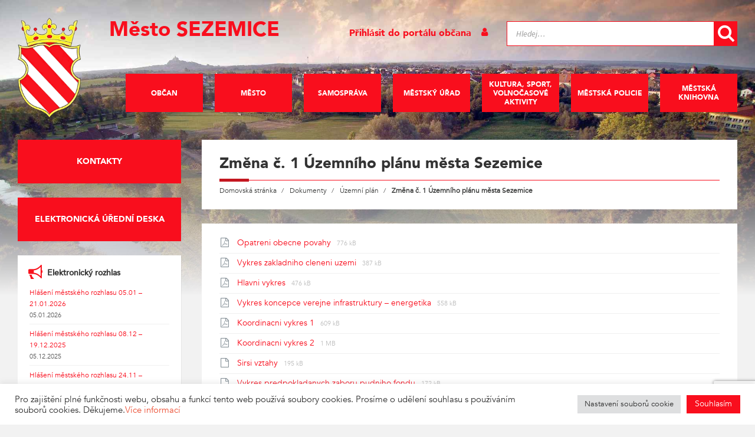

--- FILE ---
content_type: text/html; charset=UTF-8
request_url: https://sezemice.cz/dokumenty-kategorie/zmena-c-1-uzemniho-planu-mesta-sezemice/
body_size: 22294
content:
<!DOCTYPE html><html lang="cs"><head> <script async src="https://www.googletagmanager.com/gtag/js?id=UA-44157631-1"></script><script>window.dataLayer = window.dataLayer || [];function gtag(){dataLayer.push(arguments);}gtag('js', new Date());gtag('config', 'UA-44157631-1');</script> <meta http-equiv="Content-Type" content="text/html; charset=UTF-8"> <meta name="viewport" content="width=device-width, initial-scale=1.0"> <link rel="pingback" href="https://sezemice.cz/xmlrpc.php"> <link rel="stylesheet" href="//code.jquery.com/ui/1.12.1/themes/base/jquery-ui.css"> <title>Změna č. 1 Územního plánu města Sezemice &#8211; Město SEZEMICE</title><meta name='robots' content='max-image-preview:large' /><script data-cfasync="false" data-pagespeed-no-defer>var pys_datalayer_name = "dataLayer";window.dataLayer = window.dataLayer || [];</script> <link rel='dns-prefetch' href='//fonts.googleapis.com' /><link rel="alternate" type="application/rss+xml" title="Město SEZEMICE &raquo; RSS zdroj" href="https://sezemice.cz/feed/" /><link rel="alternate" type="application/rss+xml" title="Město SEZEMICE &raquo; RSS komentářů" href="https://sezemice.cz/comments/feed/" /><link rel="alternate" type="application/rss+xml" title="Město SEZEMICE &raquo; Změna č. 1 Územního plánu města Sezemice Document Category RSS" href="https://sezemice.cz/dokumenty-kategorie/zmena-c-1-uzemniho-planu-mesta-sezemice/feed/" /><script type="text/javascript">
window._wpemojiSettings = {"baseUrl":"https:\/\/s.w.org\/images\/core\/emoji\/14.0.0\/72x72\/","ext":".png","svgUrl":"https:\/\/s.w.org\/images\/core\/emoji\/14.0.0\/svg\/","svgExt":".svg","source":{"concatemoji":"https:\/\/sezemice.cz\/wp-includes\/js\/wp-emoji-release.min.js?ver=6.4.7"}};
!function(i,n){var o,s,e;function c(e){try{var t={supportTests:e,timestamp:(new Date).valueOf()};sessionStorage.setItem(o,JSON.stringify(t))}catch(e){}}function p(e,t,n){e.clearRect(0,0,e.canvas.width,e.canvas.height),e.fillText(t,0,0);var t=new Uint32Array(e.getImageData(0,0,e.canvas.width,e.canvas.height).data),r=(e.clearRect(0,0,e.canvas.width,e.canvas.height),e.fillText(n,0,0),new Uint32Array(e.getImageData(0,0,e.canvas.width,e.canvas.height).data));return t.every(function(e,t){return e===r[t]})}function u(e,t,n){switch(t){case"flag":return n(e,"\ud83c\udff3\ufe0f\u200d\u26a7\ufe0f","\ud83c\udff3\ufe0f\u200b\u26a7\ufe0f")?!1:!n(e,"\ud83c\uddfa\ud83c\uddf3","\ud83c\uddfa\u200b\ud83c\uddf3")&&!n(e,"\ud83c\udff4\udb40\udc67\udb40\udc62\udb40\udc65\udb40\udc6e\udb40\udc67\udb40\udc7f","\ud83c\udff4\u200b\udb40\udc67\u200b\udb40\udc62\u200b\udb40\udc65\u200b\udb40\udc6e\u200b\udb40\udc67\u200b\udb40\udc7f");case"emoji":return!n(e,"\ud83e\udef1\ud83c\udffb\u200d\ud83e\udef2\ud83c\udfff","\ud83e\udef1\ud83c\udffb\u200b\ud83e\udef2\ud83c\udfff")}return!1}function f(e,t,n){var r="undefined"!=typeof WorkerGlobalScope&&self instanceof WorkerGlobalScope?new OffscreenCanvas(300,150):i.createElement("canvas"),a=r.getContext("2d",{willReadFrequently:!0}),o=(a.textBaseline="top",a.font="600 32px Arial",{});return e.forEach(function(e){o[e]=t(a,e,n)}),o}function t(e){var t=i.createElement("script");t.src=e,t.defer=!0,i.head.appendChild(t)}"undefined"!=typeof Promise&&(o="wpEmojiSettingsSupports",s=["flag","emoji"],n.supports={everything:!0,everythingExceptFlag:!0},e=new Promise(function(e){i.addEventListener("DOMContentLoaded",e,{once:!0})}),new Promise(function(t){var n=function(){try{var e=JSON.parse(sessionStorage.getItem(o));if("object"==typeof e&&"number"==typeof e.timestamp&&(new Date).valueOf()<e.timestamp+604800&&"object"==typeof e.supportTests)return e.supportTests}catch(e){}return null}();if(!n){if("undefined"!=typeof Worker&&"undefined"!=typeof OffscreenCanvas&&"undefined"!=typeof URL&&URL.createObjectURL&&"undefined"!=typeof Blob)try{var e="postMessage("+f.toString()+"("+[JSON.stringify(s),u.toString(),p.toString()].join(",")+"));",r=new Blob([e],{type:"text/javascript"}),a=new Worker(URL.createObjectURL(r),{name:"wpTestEmojiSupports"});return void(a.onmessage=function(e){c(n=e.data),a.terminate(),t(n)})}catch(e){}c(n=f(s,u,p))}t(n)}).then(function(e){for(var t in e)n.supports[t]=e[t],n.supports.everything=n.supports.everything&&n.supports[t],"flag"!==t&&(n.supports.everythingExceptFlag=n.supports.everythingExceptFlag&&n.supports[t]);n.supports.everythingExceptFlag=n.supports.everythingExceptFlag&&!n.supports.flag,n.DOMReady=!1,n.readyCallback=function(){n.DOMReady=!0}}).then(function(){return e}).then(function(){var e;n.supports.everything||(n.readyCallback(),(e=n.source||{}).concatemoji?t(e.concatemoji):e.wpemoji&&e.twemoji&&(t(e.twemoji),t(e.wpemoji)))}))}((window,document),window._wpemojiSettings);
</script><link rel='stylesheet' id='recent-searches-css' href='https://sezemice.cz/wp-content/plugins/recent-searches/css/styles.css?ver=6.4.7' type='text/css' media='all' /><style id='wp-emoji-styles-inline-css' type='text/css'>img.wp-smiley,img.emoji{display:inline !important;border:none !important;box-shadow:none !important;height:1em !important;width:1em !important;margin:0 0.07em !important;vertical-align:-0.1em !important;background:none !important;padding:0 !important}</style><link rel='stylesheet' id='wp-block-library-css' href='https://sezemice.cz/wp-includes/css/dist/block-library/style.min.css?ver=6.4.7' type='text/css' media='all' /><style id='classic-theme-styles-inline-css' type='text/css'>.wp-block-button__link{color:#fff;background-color:#32373c;border-radius:9999px;box-shadow:none;text-decoration:none;padding:calc(.667em + 2px) calc(1.333em + 2px);font-size:1.125em}.wp-block-file__button{background:#32373c;color:#fff;text-decoration:none}</style><style id='global-styles-inline-css' type='text/css'>body{--wp--preset--color--black:#000000;--wp--preset--color--cyan-bluish-gray:#abb8c3;--wp--preset--color--white:#ffffff;--wp--preset--color--pale-pink:#f78da7;--wp--preset--color--vivid-red:#cf2e2e;--wp--preset--color--luminous-vivid-orange:#ff6900;--wp--preset--color--luminous-vivid-amber:#fcb900;--wp--preset--color--light-green-cyan:#7bdcb5;--wp--preset--color--vivid-green-cyan:#00d084;--wp--preset--color--pale-cyan-blue:#8ed1fc;--wp--preset--color--vivid-cyan-blue:#0693e3;--wp--preset--color--vivid-purple:#9b51e0;--wp--preset--gradient--vivid-cyan-blue-to-vivid-purple:linear-gradient(135deg,rgba(6,147,227,1) 0%,rgb(155,81,224) 100%);--wp--preset--gradient--light-green-cyan-to-vivid-green-cyan:linear-gradient(135deg,rgb(122,220,180) 0%,rgb(0,208,130) 100%);--wp--preset--gradient--luminous-vivid-amber-to-luminous-vivid-orange:linear-gradient(135deg,rgba(252,185,0,1) 0%,rgba(255,105,0,1) 100%);--wp--preset--gradient--luminous-vivid-orange-to-vivid-red:linear-gradient(135deg,rgba(255,105,0,1) 0%,rgb(207,46,46) 100%);--wp--preset--gradient--very-light-gray-to-cyan-bluish-gray:linear-gradient(135deg,rgb(238,238,238) 0%,rgb(169,184,195) 100%);--wp--preset--gradient--cool-to-warm-spectrum:linear-gradient(135deg,rgb(74,234,220) 0%,rgb(151,120,209) 20%,rgb(207,42,186) 40%,rgb(238,44,130) 60%,rgb(251,105,98) 80%,rgb(254,248,76) 100%);--wp--preset--gradient--blush-light-purple:linear-gradient(135deg,rgb(255,206,236) 0%,rgb(152,150,240) 100%);--wp--preset--gradient--blush-bordeaux:linear-gradient(135deg,rgb(254,205,165) 0%,rgb(254,45,45) 50%,rgb(107,0,62) 100%);--wp--preset--gradient--luminous-dusk:linear-gradient(135deg,rgb(255,203,112) 0%,rgb(199,81,192) 50%,rgb(65,88,208) 100%);--wp--preset--gradient--pale-ocean:linear-gradient(135deg,rgb(255,245,203) 0%,rgb(182,227,212) 50%,rgb(51,167,181) 100%);--wp--preset--gradient--electric-grass:linear-gradient(135deg,rgb(202,248,128) 0%,rgb(113,206,126) 100%);--wp--preset--gradient--midnight:linear-gradient(135deg,rgb(2,3,129) 0%,rgb(40,116,252) 100%);--wp--preset--font-size--small:13px;--wp--preset--font-size--medium:20px;--wp--preset--font-size--large:36px;--wp--preset--font-size--x-large:42px;--wp--preset--spacing--20:0.44rem;--wp--preset--spacing--30:0.67rem;--wp--preset--spacing--40:1rem;--wp--preset--spacing--50:1.5rem;--wp--preset--spacing--60:2.25rem;--wp--preset--spacing--70:3.38rem;--wp--preset--spacing--80:5.06rem;--wp--preset--shadow--natural:6px 6px 9px rgba(0,0,0,0.2);--wp--preset--shadow--deep:12px 12px 50px rgba(0,0,0,0.4);--wp--preset--shadow--sharp:6px 6px 0px rgba(0,0,0,0.2);--wp--preset--shadow--outlined:6px 6px 0px -3px rgba(255,255,255,1),6px 6px rgba(0,0,0,1);--wp--preset--shadow--crisp:6px 6px 0px rgba(0,0,0,1)}:where(.is-layout-flex){gap:0.5em}:where(.is-layout-grid){gap:0.5em}body .is-layout-flow > .alignleft{float:left;margin-inline-start:0;margin-inline-end:2em}body .is-layout-flow > .alignright{float:right;margin-inline-start:2em;margin-inline-end:0}body .is-layout-flow > .aligncenter{margin-left:auto !important;margin-right:auto !important}body .is-layout-constrained > .alignleft{float:left;margin-inline-start:0;margin-inline-end:2em}body .is-layout-constrained > .alignright{float:right;margin-inline-start:2em;margin-inline-end:0}body .is-layout-constrained > .aligncenter{margin-left:auto !important;margin-right:auto !important}body .is-layout-constrained >:where(:not(.alignleft):not(.alignright):not(.alignfull)){max-width:var(--wp--style--global--content-size);margin-left:auto !important;margin-right:auto !important}body .is-layout-constrained > .alignwide{max-width:var(--wp--style--global--wide-size)}body .is-layout-flex{display:flex}body .is-layout-flex{flex-wrap:wrap;align-items:center}body .is-layout-flex > *{margin:0}body .is-layout-grid{display:grid}body .is-layout-grid > *{margin:0}:where(.wp-block-columns.is-layout-flex){gap:2em}:where(.wp-block-columns.is-layout-grid){gap:2em}:where(.wp-block-post-template.is-layout-flex){gap:1.25em}:where(.wp-block-post-template.is-layout-grid){gap:1.25em}.has-black-color{color:var(--wp--preset--color--black) !important}.has-cyan-bluish-gray-color{color:var(--wp--preset--color--cyan-bluish-gray) !important}.has-white-color{color:var(--wp--preset--color--white) !important}.has-pale-pink-color{color:var(--wp--preset--color--pale-pink) !important}.has-vivid-red-color{color:var(--wp--preset--color--vivid-red) !important}.has-luminous-vivid-orange-color{color:var(--wp--preset--color--luminous-vivid-orange) !important}.has-luminous-vivid-amber-color{color:var(--wp--preset--color--luminous-vivid-amber) !important}.has-light-green-cyan-color{color:var(--wp--preset--color--light-green-cyan) !important}.has-vivid-green-cyan-color{color:var(--wp--preset--color--vivid-green-cyan) !important}.has-pale-cyan-blue-color{color:var(--wp--preset--color--pale-cyan-blue) !important}.has-vivid-cyan-blue-color{color:var(--wp--preset--color--vivid-cyan-blue) !important}.has-vivid-purple-color{color:var(--wp--preset--color--vivid-purple) !important}.has-black-background-color{background-color:var(--wp--preset--color--black) !important}.has-cyan-bluish-gray-background-color{background-color:var(--wp--preset--color--cyan-bluish-gray) !important}.has-white-background-color{background-color:var(--wp--preset--color--white) !important}.has-pale-pink-background-color{background-color:var(--wp--preset--color--pale-pink) !important}.has-vivid-red-background-color{background-color:var(--wp--preset--color--vivid-red) !important}.has-luminous-vivid-orange-background-color{background-color:var(--wp--preset--color--luminous-vivid-orange) !important}.has-luminous-vivid-amber-background-color{background-color:var(--wp--preset--color--luminous-vivid-amber) !important}.has-light-green-cyan-background-color{background-color:var(--wp--preset--color--light-green-cyan) !important}.has-vivid-green-cyan-background-color{background-color:var(--wp--preset--color--vivid-green-cyan) !important}.has-pale-cyan-blue-background-color{background-color:var(--wp--preset--color--pale-cyan-blue) !important}.has-vivid-cyan-blue-background-color{background-color:var(--wp--preset--color--vivid-cyan-blue) !important}.has-vivid-purple-background-color{background-color:var(--wp--preset--color--vivid-purple) !important}.has-black-border-color{border-color:var(--wp--preset--color--black) !important}.has-cyan-bluish-gray-border-color{border-color:var(--wp--preset--color--cyan-bluish-gray) !important}.has-white-border-color{border-color:var(--wp--preset--color--white) !important}.has-pale-pink-border-color{border-color:var(--wp--preset--color--pale-pink) !important}.has-vivid-red-border-color{border-color:var(--wp--preset--color--vivid-red) !important}.has-luminous-vivid-orange-border-color{border-color:var(--wp--preset--color--luminous-vivid-orange) !important}.has-luminous-vivid-amber-border-color{border-color:var(--wp--preset--color--luminous-vivid-amber) !important}.has-light-green-cyan-border-color{border-color:var(--wp--preset--color--light-green-cyan) !important}.has-vivid-green-cyan-border-color{border-color:var(--wp--preset--color--vivid-green-cyan) !important}.has-pale-cyan-blue-border-color{border-color:var(--wp--preset--color--pale-cyan-blue) !important}.has-vivid-cyan-blue-border-color{border-color:var(--wp--preset--color--vivid-cyan-blue) !important}.has-vivid-purple-border-color{border-color:var(--wp--preset--color--vivid-purple) !important}.has-vivid-cyan-blue-to-vivid-purple-gradient-background{background:var(--wp--preset--gradient--vivid-cyan-blue-to-vivid-purple) !important}.has-light-green-cyan-to-vivid-green-cyan-gradient-background{background:var(--wp--preset--gradient--light-green-cyan-to-vivid-green-cyan) !important}.has-luminous-vivid-amber-to-luminous-vivid-orange-gradient-background{background:var(--wp--preset--gradient--luminous-vivid-amber-to-luminous-vivid-orange) !important}.has-luminous-vivid-orange-to-vivid-red-gradient-background{background:var(--wp--preset--gradient--luminous-vivid-orange-to-vivid-red) !important}.has-very-light-gray-to-cyan-bluish-gray-gradient-background{background:var(--wp--preset--gradient--very-light-gray-to-cyan-bluish-gray) !important}.has-cool-to-warm-spectrum-gradient-background{background:var(--wp--preset--gradient--cool-to-warm-spectrum) !important}.has-blush-light-purple-gradient-background{background:var(--wp--preset--gradient--blush-light-purple) !important}.has-blush-bordeaux-gradient-background{background:var(--wp--preset--gradient--blush-bordeaux) !important}.has-luminous-dusk-gradient-background{background:var(--wp--preset--gradient--luminous-dusk) !important}.has-pale-ocean-gradient-background{background:var(--wp--preset--gradient--pale-ocean) !important}.has-electric-grass-gradient-background{background:var(--wp--preset--gradient--electric-grass) !important}.has-midnight-gradient-background{background:var(--wp--preset--gradient--midnight) !important}.has-small-font-size{font-size:var(--wp--preset--font-size--small) !important}.has-medium-font-size{font-size:var(--wp--preset--font-size--medium) !important}.has-large-font-size{font-size:var(--wp--preset--font-size--large) !important}.has-x-large-font-size{font-size:var(--wp--preset--font-size--x-large) !important}.wp-block-navigation a:where(:not(.wp-element-button)){color:inherit}:where(.wp-block-post-template.is-layout-flex){gap:1.25em}:where(.wp-block-post-template.is-layout-grid){gap:1.25em}:where(.wp-block-columns.is-layout-flex){gap:2em}:where(.wp-block-columns.is-layout-grid){gap:2em}.wp-block-pullquote{font-size:1.5em;line-height:1.6}</style><link rel='stylesheet' id='contact-form-7-css' href='https://sezemice.cz/wp-content/plugins/contact-form-7/includes/css/styles.css?ver=5.8.4' type='text/css' media='all' /><link rel='stylesheet' id='cookie-law-info-css' href='https://sezemice.cz/wp-content/plugins/cookie-law-info/legacy/public/css/cookie-law-info-public.css?ver=3.1.7' type='text/css' media='all' /><link rel='stylesheet' id='cookie-law-info-gdpr-css' href='https://sezemice.cz/wp-content/plugins/cookie-law-info/legacy/public/css/cookie-law-info-gdpr.css?ver=3.1.7' type='text/css' media='all' /><link rel='stylesheet' id='som_lost_password_style-css' href='https://sezemice.cz/wp-content/plugins/frontend-reset-password/assets/css/password-lost.css?ver=6.4.7' type='text/css' media='all' /><link rel='stylesheet' id='wp-polls-css' href='https://sezemice.cz/wp-content/plugins/wp-polls/polls-css.css?ver=2.77.2' type='text/css' media='all' /><style id='wp-polls-inline-css' type='text/css'>.wp-polls .pollbar{margin:1px;font-size:8px;line-height:10px;height:10px;background-image:url('https://sezemice.cz/wp-content/plugins/wp-polls/images/default_gradient/pollbg.gif');border:1px solid #c8c8c8}</style><link rel='stylesheet' id='eonet-ui-css-css' href='https://sezemice.cz/wp-content/plugins/eonet-manual-user-approve/core/assets/css/eonet_ui_frontend.min.css?ver=6.4.7' type='text/css' media='all' /><link rel='stylesheet' id='eonet-fonts-css' href='//fonts.googleapis.com/css?family=Roboto:300,300i,400,400i,600,600i,700,700i,900,900i&#038;subset=latin,latin-ext' type='text/css' media='all' /><link rel='stylesheet' id='lsvr-townpress-main-style-css' href='https://sezemice.cz/wp-content/themes/townpress/style.css?ver=2.2.5' type='text/css' media='all' /><style id='lsvr-townpress-main-style-inline-css' type='text/css'>body,input,textarea,select,button,#cancel-comment-reply-link,.lsvr_listing-map__infobox{font-family:'Source Sans Pro',Arial,sans-serif}html,body{font-size:14px}.header-logo{max-width:112px}.header-logo--front{max-width:183px}@media (max-width:991px){.header-logo{max-width:140px}}</style><link rel='stylesheet' id='lsvr-custom-style-css' href='https://sezemice.cz/wp-content/themes/townpress/custom_style.css?ver=6.4.7' type='text/css' media='all' /><link rel='stylesheet' id='lsvr-townpress-google-fonts-css' href='//fonts.googleapis.com/css?family=Source+Sans+Pro%3A400%2C400italic%2C600%2C600italic%2C700%2C700italic&#038;ver=6.4.7' type='text/css' media='all' /><link rel='stylesheet' id='lsvr-townpress-color-scheme-css' href='https://sezemice.cz/wp-content/themes/townpress/assets/css/skins/red.css?ver=2.2.5' type='text/css' media='all' /><link rel='stylesheet' id='newsletter-css' href='https://sezemice.cz/wp-content/plugins/newsletter/style.css?ver=8.0.4' type='text/css' media='all' /><link rel='stylesheet' id='tablepress-default-css' href='https://sezemice.cz/wp-content/plugins/tablepress/css/build/default.css?ver=2.2.3' type='text/css' media='all' /><link rel='stylesheet' id='wpdevelop-bts-css' href='https://sezemice.cz/wp-content/plugins/booking/assets/libs/bootstrap-css/css/bootstrap.css?ver=9.8.12' type='text/css' media='all' /><link rel='stylesheet' id='wpdevelop-bts-theme-css' href='https://sezemice.cz/wp-content/plugins/booking/assets/libs/bootstrap-css/css/bootstrap-theme.css?ver=9.8.12' type='text/css' media='all' /><link rel='stylesheet' id='wpbc-tippy-popover-css' href='https://sezemice.cz/wp-content/plugins/booking/assets/libs/tippy.js/themes/wpbc-tippy-popover.css?ver=9.8.12' type='text/css' media='all' /><link rel='stylesheet' id='wpbc-tippy-times-css' href='https://sezemice.cz/wp-content/plugins/booking/assets/libs/tippy.js/themes/wpbc-tippy-times.css?ver=9.8.12' type='text/css' media='all' /><link rel='stylesheet' id='wpbc-material-design-icons-css' href='https://sezemice.cz/wp-content/plugins/booking/assets/libs/material-design-icons/material-design-icons.css?ver=9.8.12' type='text/css' media='all' /><link rel='stylesheet' id='wpbc-time_picker-css' href='https://sezemice.cz/wp-content/plugins/booking/css/wpbc_time-selector.css?ver=9.8.12' type='text/css' media='all' /><link rel='stylesheet' id='wpbc-time_picker-skin-css' href='https://sezemice.cz/wp-content/plugins/booking/css/time_picker_skins/grey.css?ver=9.8.12' type='text/css' media='all' /><link rel='stylesheet' id='wpbc-client-pages-css' href='https://sezemice.cz/wp-content/plugins/booking/css/client.css?ver=9.8.12' type='text/css' media='all' /><link rel='stylesheet' id='wpbc-calendar-css' href='https://sezemice.cz/wp-content/plugins/booking/css/calendar.css?ver=9.8.12' type='text/css' media='all' /><link rel='stylesheet' id='wpbc-calendar-skin-css' href='https://sezemice.cz/wp-content/plugins/booking/css/skins/traditional.css?ver=9.8.12' type='text/css' media='all' /><link rel='stylesheet' id='wpbc-flex-timeline-css' href='https://sezemice.cz/wp-content/plugins/booking/core/timeline/v2/css/timeline_v2.css?ver=9.8.12' type='text/css' media='all' /><link rel='stylesheet' id='wpbc-flex-timeline-skin-css' href='https://sezemice.cz/wp-content/plugins/booking/core/timeline/v2/css/timeline_skin_v2.css?ver=9.8.12' type='text/css' media='all' /><script type="text/javascript" src="https://sezemice.cz/wp-includes/js/jquery/jquery.min.js?ver=3.7.1" id="jquery-core-js"></script><script type="text/javascript" src="https://sezemice.cz/wp-includes/js/jquery/jquery-migrate.min.js?ver=3.4.1" id="jquery-migrate-js"></script><script type="text/javascript" id="cookie-law-info-js-extra">
var Cli_Data = {"nn_cookie_ids":[],"cookielist":[],"non_necessary_cookies":[],"ccpaEnabled":"","ccpaRegionBased":"","ccpaBarEnabled":"","strictlyEnabled":["necessary","obligatoire"],"ccpaType":"gdpr","js_blocking":"1","custom_integration":"","triggerDomRefresh":"","secure_cookies":""};var cli_cookiebar_settings = {"animate_speed_hide":"500","animate_speed_show":"500","background":"#FFF","border":"#b1a6a6c2","border_on":"","button_1_button_colour":"#f90e1d","button_1_button_hover":"#c70b17","button_1_link_colour":"#fff","button_1_as_button":"1","button_1_new_win":"","button_2_button_colour":"#333","button_2_button_hover":"#292929","button_2_link_colour":"#444","button_2_as_button":"","button_2_hidebar":"","button_3_button_colour":"#dedfe0","button_3_button_hover":"#b2b2b3","button_3_link_colour":"#333333","button_3_as_button":"1","button_3_new_win":"","button_4_button_colour":"#dedfe0","button_4_button_hover":"#b2b2b3","button_4_link_colour":"#333333","button_4_as_button":"1","button_7_button_colour":"#f90e1d","button_7_button_hover":"#c70b17","button_7_link_colour":"#fff","button_7_as_button":"1","button_7_new_win":"","font_family":"inherit","header_fix":"","notify_animate_hide":"1","notify_animate_show":"","notify_div_id":"#cookie-law-info-bar","notify_position_horizontal":"right","notify_position_vertical":"bottom","scroll_close":"","scroll_close_reload":"","accept_close_reload":"","reject_close_reload":"","showagain_tab":"","showagain_background":"#fff","showagain_border":"#000","showagain_div_id":"#cookie-law-info-again","showagain_x_position":"100px","text":"#333333","show_once_yn":"","show_once":"10000","logging_on":"","as_popup":"","popup_overlay":"1","bar_heading_text":"","cookie_bar_as":"banner","popup_showagain_position":"bottom-right","widget_position":"left"};var log_object = {"ajax_url":"https:\/\/sezemice.cz\/wp-admin\/admin-ajax.php"};
</script><script type="text/javascript" src="https://sezemice.cz/wp-content/plugins/cookie-law-info/legacy/public/js/cookie-law-info-public.js?ver=3.1.7" id="cookie-law-info-js"></script><script type="text/javascript" src="https://sezemice.cz/wp-content/plugins/lsvr-events/assets/js/lsvr-events.min.js?ver=1.4.1" id="lsvr-events-scripts-js"></script><script type="text/javascript" id="lsvr-townpress-toolkit-weather-widget-js-extra">
var lsvr_townpress_toolkit_ajax_weather_widget_var = {"url":"https:\/\/sezemice.cz\/wp-admin\/admin-ajax.php","nonce":"aff0cfe50e"};
</script><script type="text/javascript" src="https://sezemice.cz/wp-content/plugins/lsvr-townpress-toolkit/assets/js/lsvr-townpress-toolkit-weather-widget.min.js?ver=1.2.1" id="lsvr-townpress-toolkit-weather-widget-js"></script><script type="text/javascript" src="https://sezemice.cz/wp-content/plugins/eonet-manual-user-approve/core/assets/js/bootstrap.min.js?ver=1.0.0" id="eonet-bootstrap-js-js"></script><script type="text/javascript" src="https://sezemice.cz/wp-content/plugins/eonet-manual-user-approve/core/assets/js/eonet_ui.min.js?ver=1.0.0" id="eonet-frontend-ui-js-js"></script><script type="text/javascript" id="wpbc-global-vars-js-extra">
var wpbc_global1 = {"wpbc_ajaxurl":"https:\/\/sezemice.cz\/wp-admin\/admin-ajax.php","wpdev_bk_plugin_url":"https:\/\/sezemice.cz\/wp-content\/plugins\/booking","wpbc_today":"[2026,1,18,10,46]","visible_booking_id_on_page":"[]","booking_max_monthes_in_calendar":"10y","user_unavilable_days":"[999]","wpdev_bk_edit_id_hash":"","wpdev_bk_plugin_filename":"wpdev-booking.php","bk_days_selection_mode":"multiple","wpdev_bk_personal":"0","block_some_dates_from_today":"0","message_verif_requred":"Povinn\u00e1 polo\u017eka","message_verif_requred_for_check_box":"Toto pole mus\u00ed b\u00fdt za\u0161krtnuto","message_verif_requred_for_radio_box":"Alespo\u0148 jedna mo\u017enost mus\u00ed b\u00fdt vybr\u00e1na","message_verif_emeil":"\u0160patn\u00fd form\u00e1t e-mailu","message_verif_same_emeil":"Your emails do not match","message_verif_selectdts":"Zadejte pros\u00edm v kalend\u00e1\u0159i svou rezervaci.","new_booking_title":"D\u011bkujeme za va\u0161i rezervaci. Potvrzen\u00ed o rezervaci v\u00e1m po\u0161leme co nejd\u0159\u00edve.","type_of_thank_you_message":"message","thank_you_page_URL":"https:\/\/sezemice.cz\/wpbc-booking-received","is_am_pm_inside_time":"false","is_booking_used_check_in_out_time":"false","wpbc_active_locale":"cs_CZ","wpbc_message_processing":"Zpracov\u00e1v\u00e1m","wpbc_message_deleting":"Deleting","wpbc_message_updating":"Updating","wpbc_message_saving":"Saving","message_checkinouttime_error":"Error! Please reset your check-in\/check-out dates above.","message_starttime_error":"Po\u010d\u00e1te\u010dn\u00ed  \u010das je neplatn\u00fd. Datum a \u010das byl mo\u017en\u00e1 u\u017e objedn\u00e1n nebo je ji\u017e v minulosti! Pros\u00edm, vyberte jin\u00e9 datum nebo \u010das.","message_endtime_error":"Koncov\u00fd \u010das je neplatn\u00fd. Datum a \u010das byl u\u017e mo\u017en\u00e1 objedn\u00e1n nebo je ji\u017e v minulosti. Koncov\u00fd datum nem\u016f\u017ee b\u00fdt d\u0159\u00edve, ne\u017e po\u010d\u00e1te\u010dn\u00ed , pokud byl vybr\u00e1n jen 1 den! Pros\u00edm, vyberte jin\u00e9 datum nebo \u010das.","message_rangetime_error":"Tento \u010das byl u\u017e objedn\u00e1n nebo je v minulosti!","message_durationtime_error":"Tento \u010das byl u\u017e objedn\u00e1n nebo je v minulosti!","bk_highlight_timeslot_word":"\u010cas rezervace:"};
</script><script type="text/javascript" src="https://sezemice.cz/wp-content/plugins/booking/js/wpbc_vars.js?ver=9.8.12" id="wpbc-global-vars-js"></script><script type="text/javascript" src="https://sezemice.cz/wp-content/plugins/booking/assets/libs/popper/popper.js?ver=9.8.12" id="wpbc-popper-js"></script><script type="text/javascript" src="https://sezemice.cz/wp-content/plugins/booking/assets/libs/tippy.js/dist/tippy-bundle.umd.js?ver=9.8.12" id="wpbc-tipcy-js"></script><script type="text/javascript" src="https://sezemice.cz/wp-content/plugins/booking/js/datepick/jquery.datepick.wpbc.9.0.js?ver=9.8.12" id="wpbc-datepick-js"></script><script type="text/javascript" src="https://sezemice.cz/wp-content/plugins/booking/js/datepick/jquery.datepick-cs.js?ver=9.8.12" id="wpbc-datepick-localize-js"></script><script type="text/javascript" src="https://sezemice.cz/wp-content/plugins/booking/_dist/all/_out/wpbc_all.js?ver=9.8.12" id="wpbc_all-js"></script><script type="text/javascript" src="https://sezemice.cz/wp-content/plugins/booking/js/client.js?ver=9.8.12" id="wpbc-main-client-js"></script><script type="text/javascript" src="https://sezemice.cz/wp-content/plugins/booking/includes/_capacity/_out/create_booking.js?ver=9.8.12" id="wpbc_capacity-js"></script><script type="text/javascript" src="https://sezemice.cz/wp-content/plugins/booking/js/wpbc_times.js?ver=9.8.12" id="wpbc-times-js"></script><script type="text/javascript" src="https://sezemice.cz/wp-content/plugins/booking/js/wpbc_time-selector.js?ver=9.8.12" id="wpbc-time-selector-js"></script><script type="text/javascript" src="https://sezemice.cz/wp-content/plugins/booking/core/timeline/v2/_out/timeline_v2.js?ver=9.8.12" id="wpbc-timeline-flex-js"></script><link rel="https://api.w.org/" href="https://sezemice.cz/wp-json/" /><link rel="EditURI" type="application/rsd+xml" title="RSD" href="https://sezemice.cz/xmlrpc.php?rsd" /><meta name="generator" content="WordPress 6.4.7" /><style>.som-password-error-message,.som-password-sent-message{background-color:#c41720;border-color:#c41720}</style><meta name="generator" content="Powered by WPBakery Page Builder - drag and drop page builder for WordPress."/><!--[if lte IE 9]><link rel="stylesheet" type="text/css" href="https://sezemice.cz/wp-content/plugins/js_composer/assets/css/vc_lte_ie9.min.css" media="screen"><![endif]--><link rel="icon" href="https://sezemice.cz/wp-content/uploads/2018/12/250-150x150.png" sizes="32x32" /><link rel="icon" href="https://sezemice.cz/wp-content/uploads/2018/12/250.png" sizes="192x192" /><link rel="apple-touch-icon" href="https://sezemice.cz/wp-content/uploads/2018/12/250.png" /><meta name="msapplication-TileImage" content="https://sezemice.cz/wp-content/uploads/2018/12/250.png" /><noscript><style type="text/css"> .wpb_animate_when_almost_visible{opacity:1}</style></noscript></head><bodyclass="archive tax-lsvr_document_cat term-zmena-c-1-uzemniho-planu-mesta-sezemice term-252 wp-custom-logo wpb-js-composer js-comp-ver-5.6 vc_responsive"><div id="wrapper">  <header id="header" class="header--has-navbar"> <div class="header__inner">   <div class="header__content"> <div class="lsvr-container"> <div class="header__content-inner"> <div class="header_title"> <a href="https://sezemice.cz/" class="site_title">Město SEZEMICE</a> <div class="header_user_info"> <ul class="list-inline"> <li> <div class="logged_out"><a href="/prihlasit-se/"> Přihlásit do portálu občana <i class="icon-user"></i> </a></div> </li> </ul> </div> </div>  <div class="header-logo"> <a href="https://sezemice.cz/" class="header-logo__link"> <img src="https://sezemice.cz/wp-content/uploads/2018/09/cropped-logo.png" class="header-logo__image" alt="Město SEZEMICE"> </a> </div>  <div class="header_navbar header-navbar__sticky"><div class="header-navbar__inner"><div class="lsvr-container"><nav class="header-menu"> <ul id="menu-main-menu" class="header-menu__list"> <li class="header-menu__item header-menu__item--level-0 menu-item menu-item-type-post_type menu-item-object-page header-menu__item--dropdown"> <a href="https://sezemice.cz/obcan/" class="header-menu__item-link header-menu__item-link--level-0" > <span class="header-menu__item-link__inner">Občan</span> </a> </li> <li class="header-menu__item header-menu__item--level-0 menu-item menu-item-type-post_type menu-item-object-page header-menu__item--dropdown"> <a href="https://sezemice.cz/mesto/" class="header-menu__item-link header-menu__item-link--level-0" > <span class="header-menu__item-link__inner">Město</span> </a> </li> <li class="header-menu__item header-menu__item--level-0 menu-item menu-item-type-post_type menu-item-object-page header-menu__item--dropdown"> <a href="https://sezemice.cz/samosprava/" class="header-menu__item-link header-menu__item-link--level-0" > <span class="header-menu__item-link__inner">Samospráva</span> </a> </li> <li class="header-menu__item header-menu__item--level-0 menu-item menu-item-type-post_type menu-item-object-page header-menu__item--dropdown"> <a href="https://sezemice.cz/mestsky-urad/" class="header-menu__item-link header-menu__item-link--level-0" > <span class="header-menu__item-link__inner">Městský úřad</span> </a> </li> <li class="header-menu__item header-menu__item--level-0 menu-item menu-item-type-post_type menu-item-object-page header-menu__item--dropdown"> <a href="https://sezemice.cz/kultura-sport-a-volnocasove-aktivity/" class="header-menu__item-link header-menu__item-link--level-0" > <span class="header-menu__item-link__inner">Kultura, sport, volnočasové aktivity</span> </a> </li> <li class="header-menu__item header-menu__item--level-0 menu-item menu-item-type-post_type menu-item-object-page header-menu__item--dropdown"> <a href="https://sezemice.cz/mestska-policie/" class="header-menu__item-link header-menu__item-link--level-0" > <span class="header-menu__item-link__inner">Městská Policie</span> </a> </li> <li class="header-menu__item header-menu__item--level-0 menu-item menu-item-type-post_type menu-item-object-page header-menu__item--dropdown"> <a href="https://sezemice.cz/mestska-knihovna/" class="header-menu__item-link header-menu__item-link--level-0" > <span class="header-menu__item-link__inner">Městská Knihovna</span> </a> </li> </ul></nav></div></div></div><div class="header-navbar__placeholder"></div>  <div class="header-toolbar-toggle"> <button class="header-toolbar-toggle__menu-button" type="button"> <i class="header-toolbar-toggle__menu-button-ico header-toolbar-toggle__menu-button-ico--open icon-menu"></i> <i class="header-toolbar-toggle__menu-button-ico header-toolbar-toggle__menu-button-ico--close icon-cross"></i> <span class="header-toolbar-toggle__button-label">Menu</span> </button> </div>  <div class="header-toolbar"><nav class="header-mobile-menu"> <ul id="menu-main-menu-1" class="header-mobile-menu__list"> <li class="header-mobile-menu__item header-mobile-menu__item--level-0 menu-item menu-item-type-post_type menu-item-object-page"> <a href="https://sezemice.cz/obcan/" class="header-mobile-menu__item-link header-mobile-menu__item-link--level-0" > Občan</a> </li> <li class="header-mobile-menu__item header-mobile-menu__item--level-0 menu-item menu-item-type-post_type menu-item-object-page"> <a href="https://sezemice.cz/mesto/" class="header-mobile-menu__item-link header-mobile-menu__item-link--level-0" > Město</a> </li> <li class="header-mobile-menu__item header-mobile-menu__item--level-0 menu-item menu-item-type-post_type menu-item-object-page"> <a href="https://sezemice.cz/samosprava/" class="header-mobile-menu__item-link header-mobile-menu__item-link--level-0" > Samospráva</a> </li> <li class="header-mobile-menu__item header-mobile-menu__item--level-0 menu-item menu-item-type-post_type menu-item-object-page"> <a href="https://sezemice.cz/mestsky-urad/" class="header-mobile-menu__item-link header-mobile-menu__item-link--level-0" > Městský úřad</a> </li> <li class="header-mobile-menu__item header-mobile-menu__item--level-0 menu-item menu-item-type-post_type menu-item-object-page"> <a href="https://sezemice.cz/kultura-sport-a-volnocasove-aktivity/" class="header-mobile-menu__item-link header-mobile-menu__item-link--level-0" > Kultura, sport, volnočasové aktivity</a> </li> <li class="header-mobile-menu__item header-mobile-menu__item--level-0 menu-item menu-item-type-post_type menu-item-object-page"> <a href="https://sezemice.cz/mestska-policie/" class="header-mobile-menu__item-link header-mobile-menu__item-link--level-0" > Městská Policie</a> </li> <li class="header-mobile-menu__item header-mobile-menu__item--level-0 menu-item menu-item-type-post_type menu-item-object-page"> <a href="https://sezemice.cz/mestska-knihovna/" class="header-mobile-menu__item-link header-mobile-menu__item-link--level-0" > Městská Knihovna</a> </li> </ul></nav>  <div class="header-toolbar__item header__search"> <form class="c-search-form" action="https://sezemice.cz/" method="get" role="search"> <div class="c-search-form__inner"> <div class="c-search-form__input-holder"> <input class="c-search-form__input" type="text" name="s" placeholder="Hledej…" value=""> <button class="c-search-form__button" type="submit" title="Search"> <i class="c-search-form__button-ico icon-magnifier search_icon_magnifier"></i></button> </div> </div></form> </div>  </div> </div> </div> </div>  </div> </header>  <div class="header-background header-background--slideshow" data-slideshow-speed="5"> <div class="header-background__image header-background__image--default" style="background-image: url('/wp-content/uploads/2018/10/YUN00065-a.jpg'); "></div> <div class="header-background__image" style="background-image: url('/wp-content/uploads/2018/10/YUN00080.jpg'); "></div> <div class="header-background__image" style="background-image: url('/wp-content/uploads/2018/10/YUN00074.jpg'); "></div> <div class="header-background__image" style="background-image: url('/wp-content/uploads/2018/10/YUN00795-a.jpg'); "></div> <div class="header-background__image" style="background-image: url('/wp-content/uploads/2018/10/YUN00796-a.jpg'); "></div> </div>  <div id="core"> <div class="core__inner"><div id="columns"><div class="columns__inner"><div class="lsvr-container"><div class="lsvr-grid columns__main3"><div class="columns__main lsvr-grid__col lsvr-grid__col--span-9 lsvr-grid__col--push-3"><main id="main"><div class="main__inner"><div class="lsvr_document-post-page post-archive lsvr_document-post-archive lsvr_document-post-archive--categorized-attachments"><header class="main__header page_main_title2"> <h1 class="main__title"> Změna č. 1 Územního plánu města Sezemice </h1>  <ul class="breadcrumbs my_breadcrumbs"> <li class="breadcrumbs-item my_breadcrumbs_item"> <a href="https://sezemice.cz/" class="breadcrumbs-link my-f-breadcrumbs-link"> Domovská stránka</a> </li> <li class="breadcrumbs-item my_breadcrumbs_item"> <a href="https://sezemice.cz/dokumenty/" class="breadcrumbs-link my-f-breadcrumbs-link"> Dokumenty</a> </li> <li class="breadcrumbs-item my_breadcrumbs_item"> <a href="https://sezemice.cz/dokumenty-kategorie/uzemni-plan/" class="breadcrumbs-link my-f-breadcrumbs-link"> Územní plán</a> </li> <li class="breadcrumbs-item my_breadcrumbs_item"> <a href="#" class="breadcrumbs-link my-breadcrumbs-link">Změna č. 1 Územního plánu města Sezemice</a> </li> </ul>  <script type="application/ld+json">{"@context": "http://schema.org",
"@type": "BreadcrumbList","itemListElement" : [
{"@type": "ListItem","position": 1,"item": {"@id": "https://sezemice.cz/",
"name": "Domovská stránka"
}},{"@type": "ListItem","position": 2,"item": {"@id": "https://sezemice.cz/dokumenty/",
"name": "Dokumenty"
}},{"@type": "ListItem","position": 3,"item": {"@id": "https://sezemice.cz/dokumenty-kategorie/uzemni-plan/",
"name": "Územní plán"
}}]
}</script> </header><div class="c-content-box c-content-boxx3"> <div class="post-tree"><ul class="post-tree__children post-tree__children--level-1"> <li class="post-tree__item post-tree__item--file post-tree__item--level-1"><div class="post-tree__item-link-holder post-tree__item-link-holder--file"><i class="post-tree__item-icon lsvr_document-attachment-icon lsvr_document-attachment-icon--pdf"></i><a href="https://sezemice.cz/wp-content/uploads/2018/11/Opatreni-obecne-povahy.pdf"
target="_blank"
class="post-tree__item-link post-tree__item-link--file">Opatreni obecne povahy</a><span class="post-tree__item-size">776 kB</span></div></li> <li class="post-tree__item post-tree__item--file post-tree__item--level-1"><div class="post-tree__item-link-holder post-tree__item-link-holder--file"><i class="post-tree__item-icon lsvr_document-attachment-icon lsvr_document-attachment-icon--pdf"></i><a href="https://sezemice.cz/wp-content/uploads/2018/11/Vykres-zakladniho-cleneni-uzemi.pdf"
target="_blank"
class="post-tree__item-link post-tree__item-link--file">Vykres zakladniho cleneni uzemi</a><span class="post-tree__item-size">387 kB</span></div></li> <li class="post-tree__item post-tree__item--file post-tree__item--level-1"><div class="post-tree__item-link-holder post-tree__item-link-holder--file"><i class="post-tree__item-icon lsvr_document-attachment-icon lsvr_document-attachment-icon--pdf"></i><a href="https://sezemice.cz/wp-content/uploads/2018/11/Hlavni-vykres.pdf"
target="_blank"
class="post-tree__item-link post-tree__item-link--file">Hlavni vykres</a><span class="post-tree__item-size">476 kB</span></div></li> <li class="post-tree__item post-tree__item--file post-tree__item--level-1"><div class="post-tree__item-link-holder post-tree__item-link-holder--file"><i class="post-tree__item-icon lsvr_document-attachment-icon lsvr_document-attachment-icon--pdf"></i><a href="https://sezemice.cz/wp-content/uploads/2018/11/Vykres-koncepce-verejne-infrastruktury-energetika.pdf"
target="_blank"
class="post-tree__item-link post-tree__item-link--file">Vykres koncepce verejne infrastruktury &#8211; energetika</a><span class="post-tree__item-size">558 kB</span></div></li> <li class="post-tree__item post-tree__item--file post-tree__item--level-1"><div class="post-tree__item-link-holder post-tree__item-link-holder--file"><i class="post-tree__item-icon lsvr_document-attachment-icon lsvr_document-attachment-icon--pdf"></i><a href="https://sezemice.cz/wp-content/uploads/2018/11/Koordinacni-vykres-1.pdf"
target="_blank"
class="post-tree__item-link post-tree__item-link--file">Koordinacni vykres 1</a><span class="post-tree__item-size">609 kB</span></div></li> <li class="post-tree__item post-tree__item--file post-tree__item--level-1"><div class="post-tree__item-link-holder post-tree__item-link-holder--file"><i class="post-tree__item-icon lsvr_document-attachment-icon lsvr_document-attachment-icon--pdf"></i><a href="https://sezemice.cz/wp-content/uploads/2018/11/Koordinacni-vykres-2.pdf"
target="_blank"
class="post-tree__item-link post-tree__item-link--file">Koordinacni vykres 2</a><span class="post-tree__item-size">1 MB</span></div></li> <li class="post-tree__item post-tree__item--file post-tree__item--level-1"><div class="post-tree__item-link-holder post-tree__item-link-holder--file"><i class="post-tree__item-icon lsvr_document-attachment-icon lsvr_document-attachment-icon--jpg"></i><a href="https://sezemice.cz/wp-content/uploads/2018/11/Sirsi-vztahy.jpg"
target="_blank"
class="post-tree__item-link post-tree__item-link--file">Sirsi vztahy</a><span class="post-tree__item-size">195 kB</span></div></li> <li class="post-tree__item post-tree__item--file post-tree__item--level-1"><div class="post-tree__item-link-holder post-tree__item-link-holder--file"><i class="post-tree__item-icon lsvr_document-attachment-icon lsvr_document-attachment-icon--jpg"></i><a href="https://sezemice.cz/wp-content/uploads/2018/11/Vykres-predpokladanych-zaboru-pudniho-fondu.jpg"
target="_blank"
class="post-tree__item-link post-tree__item-link--file">Vykres predpokladanych zaboru pudniho fondu</a><span class="post-tree__item-size">172 kB</span></div></li> </ul> </div> </div></div></div></main></div><div class="columns__sidebar columns__sidebar--left lsvr-grid__col lsvr-grid__col--span-3 lsvr-grid__col--pull-9"><aside id="sidebar-left"><div class="sidebar-left__inner"><div id="custom_html-2" class="widget_text widget widget_custom_html"><div class="widget_text widget__inner"><div class="textwidget custom-html-widget"><a href="/kontakty" class="widget_text_sidebar_button"><span>Kontakty</span></a></div></div></div><div id="custom_html-3" class="widget_text widget widget_custom_html"><div class="widget_text widget__inner"><div class="textwidget custom-html-widget"><a href="https://sezemice.imunis.cz/edeska/" class="widget_text_sidebar_button"><span>ELEKTRONICKÁ ÚŘEDNÍ DESKA </span></a></div></div></div> <div id="lsvr_notices_notice_list-3" class="widget lsvr_notice-list-widget"><div class="widget__inner"><h3 class="widget__title widget__title--has-icon"><i class="widget__title-icon bullhorn_icon"></i>Elektronický rozhlas</h3> <div class="widget__content"> <ul class="lsvr_notice-list-widget__list"> <li class="lsvr_notice-list-widget__item"> <h4 class="lsvr_notice-list-widget__item-title"> <a href="https://sezemice.cz/rozhlas/hlaseni-mestskeho-rozhlasu-05-01-09-01-2026/" class="lsvr_notice-list-widget__item-title-link"> Hlášení městského rozhlasu 05.01 &#8211; 21.01.2026 </a> </h4> <ul class="lsvr_notice-list-widget__item-meta"><li class="lsvr_notice-list-widget__item-meta-item lsvr_notice-list-widget__item-meta-item--date"><time datetime="2026-01-05T13:35:06+00:00">05.01.2026</time></li></ul> </li> <li class="lsvr_notice-list-widget__item"> <h4 class="lsvr_notice-list-widget__item-title"> <a href="https://sezemice.cz/rozhlas/hlaseni-mestskeho-rozhlasu-08-12-19-12-2025/" class="lsvr_notice-list-widget__item-title-link"> Hlášení městského rozhlasu 08.12 &#8211; 19.12.2025 </a> </h4> <ul class="lsvr_notice-list-widget__item-meta"><li class="lsvr_notice-list-widget__item-meta-item lsvr_notice-list-widget__item-meta-item--date"><time datetime="2025-12-05T09:57:36+00:00">05.12.2025</time></li></ul> </li> <li class="lsvr_notice-list-widget__item"> <h4 class="lsvr_notice-list-widget__item-title"> <a href="https://sezemice.cz/rozhlas/hlaseni-mestskeho-rozhlasu-24-11-05-12-2025/" class="lsvr_notice-list-widget__item-title-link"> Hlášení městského rozhlasu 24.11 &#8211; 05.12.2025 </a> </h4> <ul class="lsvr_notice-list-widget__item-meta"><li class="lsvr_notice-list-widget__item-meta-item lsvr_notice-list-widget__item-meta-item--date"><time datetime="2025-11-24T09:52:28+00:00">24.11.2025</time></li></ul> </li> <li class="lsvr_notice-list-widget__item"> <h4 class="lsvr_notice-list-widget__item-title"> <a href="https://sezemice.cz/rozhlas/hlaseni-mestskeho-rozhlasu-18-11-20-11-2025/" class="lsvr_notice-list-widget__item-title-link"> Hlášení městského rozhlasu 18.11 &#8211; 20.11.2025 </a> </h4> <ul class="lsvr_notice-list-widget__item-meta"><li class="lsvr_notice-list-widget__item-meta-item lsvr_notice-list-widget__item-meta-item--date"><time datetime="2025-11-18T09:34:25+00:00">18.11.2025</time></li></ul> </li> </ul><p class="widget__more"><a href="https://sezemice.cz/rozhlas/" class="widget__more-link">Přejít na elektronický rozhlas</a></p> </div> </div></div> <div id="lsvr_townpress_weather-7" class="widget lsvr-townpress-weather-widget"><div class="widget__inner"><h3 class="widget__title widget__title--has-icon"><i class="widget__title-icon weather_icon"></i>Počasí</h3> <div class="widget__content"><div class="lsvr-townpress-weather-widget__time"><h4 class="lsvr-townpress-weather-widget__time-title">Místní čas</h4><p class="lsvr-townpress-weather-widget__time-value"
data-timezone="Europe/Prague">10:46</p></div><div class="lsvr-townpress-weather-widget__weather lsvr-townpress-weather-widget__weather--loading"
data-ajax-params="{&quot;address&quot;:&quot;Sezemice, CZ&quot;,&quot;latitude&quot;:&quot;&quot;,&quot;longitude&quot;:&quot;&quot;,&quot;forecast_length&quot;:2,&quot;units_format&quot;:&quot;metric&quot;,&quot;update_interval&quot;:&quot;10min&quot;}"
data-forecast-length="2"><span class="lsvr-townpress-weather-widget__weather-spinner c-spinner"></span><ul class="lsvr-townpress-weather-widget__weather-list" style="display: none;"><li class="lsvr-townpress-weather-widget__weather-item lsvr-townpress-weather-widget__weather-item--current"><div class="lsvr-townpress-weather-widget__weather-item-labels"><h4 class="lsvr-townpress-weather-widget__weather-item-title">Dnes</h4><h5 class="lsvr-townpress-weather-widget__weather-item-date">18.01.2026</h5></div><div class="lsvr-townpress-weather-widget__weather-item-values"><i class="lsvr-townpress-weather-widget__weather-item-icon"></i><div class="lsvr-townpress-weather-widget__weather-item-temperature"
title="Temperature">&deg;C</div><div class="lsvr-townpress-weather-widget__weather-item-wind"
title="Wind speed">m/s</div></div></li><li class="lsvr-townpress-weather-widget__weather-item lsvr-townpress-weather-widget__weather-item--forecast lsvr-townpress-weather-widget__weather-item--forecast-1"
data-timestamp="1768824000"><div class="lsvr-townpress-weather-widget__weather-item-labels"><h4 class="lsvr-townpress-weather-widget__weather-item-title">Pondělí</h4><h5 class="lsvr-townpress-weather-widget__weather-item-date">19.01.2026</h5></div><div class="lsvr-townpress-weather-widget__weather-item-values"><i class="lsvr-townpress-weather-widget__weather-item-icon"></i><div class="lsvr-townpress-weather-widget__weather-item-temperature"
title="Teplota">&deg;C</div><div class="lsvr-townpress-weather-widget__weather-item-wind"
title="Rychlost větru">m/s</div></div></li><li class="lsvr-townpress-weather-widget__weather-item lsvr-townpress-weather-widget__weather-item--forecast lsvr-townpress-weather-widget__weather-item--forecast-2"
data-timestamp="1768910400"><div class="lsvr-townpress-weather-widget__weather-item-labels"><h4 class="lsvr-townpress-weather-widget__weather-item-title">Úterý</h4><h5 class="lsvr-townpress-weather-widget__weather-item-date">20.01.2026</h5></div><div class="lsvr-townpress-weather-widget__weather-item-values"><i class="lsvr-townpress-weather-widget__weather-item-icon"></i><div class="lsvr-townpress-weather-widget__weather-item-temperature"
title="Teplota">&deg;C</div><div class="lsvr-townpress-weather-widget__weather-item-wind"
title="Rychlost větru">m/s</div></div></li></ul></div> </div> </div></div> </div></aside></div></div></div></div></div></div></div><footer id="footer" class="footer--has-background" style="background-image: url( '/wp-content/uploads/2018/10/YUN00817.jpg' );"> <div class="footer__inner"> <div class="footer-widgets"><div class="footer-widgets__inner"><div class="lsvr-container"><div class="lsvr-grid lsvr-grid--4-cols lsvr-grid--md-2-cols"><div class="footer-widgets__column lsvr-grid__col lsvr-grid__col--span-3 lsvr-grid__col--md lsvr-grid__col--md-span-6 lsvr-grid__col--lg lsvr-grid__col--lg-span-6"><div class="footer-widgets__column-inner"><div id="polls-widget-2" class="widget widget_polls-widget"><div class="widget__inner"><h3 class="widget__title">ANKETA</h3><div id="polls-4" class="wp-polls"><form id="polls_form_4" class="wp-polls-form" action="/index.php" method="post"><p style="display: none;"><input type="hidden" id="poll_4_nonce" name="wp-polls-nonce" value="352b804744" /></p><p style="display: none;"><input type="hidden" name="poll_id" value="4" /></p><p style="color:#F90E1D;font-size:16px;font-weight: bold"><strong>Jak se Vám líbí nový web?</strong></p><div id="polls-4-ans" class="wp-polls-ans"><ul class="wp-polls-ul" style="margin-left:0"><li><input type="radio" id="poll-answer-12" name="poll_4" value="12" /> <label for="poll-answer-12">Ano, moc</label></li><li><input type="radio" id="poll-answer-13" name="poll_4" value="13" /> <label for="poll-answer-13">Nelíbí</label></li><li><input type="radio" id="poll-answer-14" name="poll_4" value="14" /> <label for="poll-answer-14">Starý byl lepší</label></li></ul><br><br><p style="color: #EFEFEF !important;font-size:16px;font-weight: bold"><a href="#Vote" onclick="poll_vote(4); return false;" title="Hlasovat" style="color: #EFEFEF;background: #262626;font-size:16px;font-weight: bold;border: 1px solid #EFEFEF;padding: 12px 10px">Hlasovat</a></p><br><p style="color: #EFEFEF !important;font-size:16px;font-weight: bold"><a href="#ViewPollResults" onclick="poll_result(4); return false;" title="View Results Of This Poll" style="color: #EFEFEF;background: #262626;font-size:16px;font-weight: bold;border: 1px solid #EFEFEF;padding: 12px 10px">Zobrazit výsledky</a></p></div></form></div><div id="polls-4-loading" class="wp-polls-loading"><img src="https://sezemice.cz/wp-content/plugins/wp-polls/images/loading.gif" width="16" height="16" alt="Nahrávání ..." title="Nahrávání ..." class="wp-polls-image" />&nbsp;Nahrávání ...</div></div></div></div></div><div class="footer-widgets__column lsvr-grid__col lsvr-grid__col--span-3 lsvr-grid__col--md lsvr-grid__col--md-span-6 lsvr-grid__col--lg lsvr-grid__col--lg-span-6"><div class="footer-widgets__column-inner"><div id="text-3" class="widget widget_text"><div class="widget__inner"><h3 class="widget__title">ADRESA</h3><div class="textwidget"><p>Městský úřad Sezemice<br />Husovo náměstí 790<br />533 04 Sezemice</p><p>Email: <a style="color: #f9131e;" href="mailto:mesto@sezemice.cz">mesto@sezemice.cz</a><br />ID datové schránky: aktb28e<br />Telefon &#8211; spojovatelka: <a style="color: #f9131e;" href="tel:+420466741011">466 741 011</a><br />IČ: 00274241<br />DIČ: CZ00274241<br />Číslo účtu: 27-1205462369<br />Kód banky: 0800-výdajový účet<br />Čislo účtu: 19-1205462369<br />Kód banky: 0800-přijmový účet</p></div></div></div></div></div><div class="widget_text footer-widgets__column lsvr-grid__col lsvr-grid__col--span-3 lsvr-grid__col--md lsvr-grid__col--md-span-6 lsvr-grid__col--lg lsvr-grid__col--lg-span-6"><div class="widget_text footer-widgets__column-inner"><div id="custom_html-7" class="widget_text widget widget_custom_html"><div class="widget_text widget__inner"><h3 class="widget__title">ÚŘEDNÍ DNY A HODINY &#8211; městský úřad</h3><div class="textwidget custom-html-widget">Pondělí: 8:00 - 11:30, 12:30 - 17:00 (úřední hodiny)<hr class='hr-footer'>Středa: 8:00 - 11:30, 12:30 - 17:00 (úřední hodiny)<hr class='hr-footer'>Pátek: 8:00 - 11:00 (úřední hodiny)<br/><br/><br/><h3 class="widget__title">PODATELNA, POKLADNA</h3>Pondělí: 8:00 - 11:30, 12:30 - 17:00 <hr class='hr-footer'>Středa: 8:00 - 11:30, 12:30 - 17:00<hr class='hr-footer'>Pátek: 8:00 - 11:00<br/><br/><br/><a href="/wp-content/uploads/2020/09/Prohlaseni_o_pristupnosti_Sezemice.pdf" target="_blank" rel="noopener">Prohlášení o přístupnosti</a></div></div></div></div></div><div class="widget_text footer-widgets__column lsvr-grid__col lsvr-grid__col--span-3 lsvr-grid__col--md lsvr-grid__col--md-span-6 lsvr-grid__col--lg lsvr-grid__col--lg-span-6"><div class="widget_text footer-widgets__column-inner"><div id="custom_html-6" class="widget_text widget widget_custom_html"><div class="widget_text widget__inner"><h3 class="widget__title">PŘIHLÁSIT SE K ZASÍLÁNÍ INFORMACÍ Z ROZHLASU</h3><div class="textwidget custom-html-widget"><p class="Normal"><span class="tm5">Přihlašte se k odběru informací z hlášení městského rozhlasu v textové podobě. Obsah hlášení Vám bude zasílán na e-mailovou adresu, kterou zadáte.</span></p>&nbsp;<form method="post" action="/?na=s" onsubmit="return newsletter_check(this)"><div class="form-group"><div class="col-md-12"><input class="input_newsletter" type="email" name="ne" placeholder="email@email.cz" required><input class="input_newsletter tnp-profile tnp-profile-1 newsletter_phone" type="text" name="np1" placeholder="+420 111 222 333" data-mask="+000 000 000 000" data-mask-clearifnotmatch="true"><input class="btn_newsletter " type="submit" value="OK"/></div></div></form><br/><br/><a href="/mestsky-urad/povinne-zverejnovane-informace/ochrana-osobnich-udaju/" target="_blank" rel="noopener">Ochrana osobních údajů</a></div></div></div></div></div></div></div></div></div>  </div></footer></div><div id="cookie-law-info-bar" data-nosnippet="true"><span><div class="cli-bar-container cli-style-v2"><div class="cli-bar-message">Pro zajištění plné funkčnosti webu, obsahu a funkcí tento web používá soubory cookies. Prosíme o udělení souhlasu s používáním souborů cookies. Děkujeme.<a href="https://sezemice.cz/mestsky-urad/povinne-zverejnovane-informace/ochrana-osobnich-udaju/">Více informací</a></div><div class="cli-bar-btn_container"><a role='button' class="medium cli-plugin-button cli-plugin-main-button cli_settings_button" style="margin:0px 5px 0px 0px">Nastavení souborů cookie</a><a id="wt-cli-accept-all-btn" role='button' data-cli_action="accept_all" class="wt-cli-element large cli-plugin-button wt-cli-accept-all-btn cookie_action_close_header cli_action_button">Souhlasím</a></div></div></span></div><div id="cookie-law-info-again" data-nosnippet="true"><span id="cookie_hdr_showagain">Pro zajištění plné funkčnosti webu, obsahu a funkcí tento web používá soubory cookies. Prosíme o udělení souhlasu s používáním souborů cookies. Děkujeme.</span></div><div class="cli-modal" data-nosnippet="true" id="cliSettingsPopup" tabindex="-1" role="dialog" aria-labelledby="cliSettingsPopup" aria-hidden="true"> <div class="cli-modal-dialog" role="document"><div class="cli-modal-content cli-bar-popup"> <button type="button" class="cli-modal-close" id="cliModalClose"><svg class="" viewBox="0 0 24 24"><path d="M19 6.41l-1.41-1.41-5.59 5.59-5.59-5.59-1.41 1.41 5.59 5.59-5.59 5.59 1.41 1.41 5.59-5.59 5.59 5.59 1.41-1.41-5.59-5.59z"></path><path d="M0 0h24v24h-24z" fill="none"></path></svg><span class="wt-cli-sr-only">Zavřít</span> </button> <div class="cli-modal-body"><div class="cli-container-fluid cli-tab-container"><div class="cli-row"><div class="cli-col-12 cli-align-items-stretch cli-px-0"><div class="cli-privacy-overview"><h4>Přehled ochrany osobních údajů</h4><div class="cli-privacy-content"><div class="cli-privacy-content-text">Tento web používá soubory cookie ke zlepšení vašeho zážitku při procházení webem. Z nich jsou soubory cookie kategorizované podle potřeby uloženy ve vašem prohlížeči, protože jsou nezbytné pro fungování základních funkcí webu. Používáme také soubory cookie třetích stran, které nám pomáhají analyzovat a porozumět tomu, jak tento web používáte. Tyto soubory cookie budou ve vašem prohlížeči uloženy pouze s vaším souhlasem. Máte také možnost odhlásit se z těchto souborů cookie. Ale odhlášení některých z těchto souborů cookie může ovlivnit váš zážitek z prohlížení.</div></div><a class="cli-privacy-readmore" aria-label="Zobrazit více" role="button" data-readmore-text="Zobrazit více" data-readless-text="Zobrazit méně"></a></div></div><div class="cli-col-12 cli-align-items-stretch cli-px-0 cli-tab-section-container"><div class="cli-tab-section"><div class="cli-tab-header"><a role="button" tabindex="0" class="cli-nav-link cli-settings-mobile" data-target="functional" data-toggle="cli-toggle-tab">Funkční</a><div class="cli-switch"><input type="checkbox" id="wt-cli-checkbox-functional" class="cli-user-preference-checkbox" data-id="checkbox-functional" checked='checked' /><label for="wt-cli-checkbox-functional" class="cli-slider" data-cli-enable="Povolit" data-cli-disable="Vypnuto"><span class="wt-cli-sr-only">Funkční</span></label></div></div><div class="cli-tab-content"><div class="cli-tab-pane cli-fade" data-id="functional"><div class="wt-cli-cookie-description">Funkční soubory cookie pomáhají provádět určité funkce, jako je sdílení obsahu webových stránek na platformách sociálních médií, shromažďování zpětné vazby a další funkce třetích stran.</div></div></div></div><div class="cli-tab-section"><div class="cli-tab-header"><a role="button" tabindex="0" class="cli-nav-link cli-settings-mobile" data-target="analytics" data-toggle="cli-toggle-tab">Analytické</a><div class="cli-switch"><input type="checkbox" id="wt-cli-checkbox-analytics" class="cli-user-preference-checkbox" data-id="checkbox-analytics" /><label for="wt-cli-checkbox-analytics" class="cli-slider" data-cli-enable="Povolit" data-cli-disable="Vypnuto"><span class="wt-cli-sr-only">Analytické</span></label></div></div><div class="cli-tab-content"><div class="cli-tab-pane cli-fade" data-id="analytics"><div class="wt-cli-cookie-description">Analytické soubory cookie se používají k pochopení toho, jak návštěvníci interagují s webem. Tyto soubory cookie pomáhají poskytovat informace o metrikách počtu návštěvníků, míře okamžitého opuštění, zdroji návštěvnosti atd.</div></div></div></div><div class="cli-tab-section"><div class="cli-tab-header"><a role="button" tabindex="0" class="cli-nav-link cli-settings-mobile" data-target="advertisement" data-toggle="cli-toggle-tab">Marketingové</a><div class="cli-switch"><input type="checkbox" id="wt-cli-checkbox-advertisement" class="cli-user-preference-checkbox" data-id="checkbox-advertisement" /><label for="wt-cli-checkbox-advertisement" class="cli-slider" data-cli-enable="Povolit" data-cli-disable="Vypnuto"><span class="wt-cli-sr-only">Marketingové</span></label></div></div><div class="cli-tab-content"><div class="cli-tab-pane cli-fade" data-id="advertisement"><div class="wt-cli-cookie-description">Reklamní soubory cookie se používají k poskytování relevantních reklam a marketingových kampaní návštěvníkům. Tyto soubory cookie sledují návštěvníky napříč webovými stránkami a shromažďují informace za účelem poskytování přizpůsobených reklam.</div></div></div></div></div></div></div> </div> <div class="cli-modal-footer"><div class="wt-cli-element cli-container-fluid cli-tab-container"><div class="cli-row"><div class="cli-col-12 cli-align-items-stretch cli-px-0"><div class="cli-tab-footer wt-cli-privacy-overview-actions"><a id="wt-cli-privacy-save-btn" role="button" tabindex="0" data-cli-action="accept" class="wt-cli-privacy-btn cli_setting_save_button wt-cli-privacy-accept-btn cli-btn">ULOŽIT A PŘIJMOUT</a></div></div></div></div></div></div> </div></div><div class="cli-modal-backdrop cli-fade cli-settings-overlay"></div><div class="cli-modal-backdrop cli-fade cli-popupbar-overlay"></div><style id="multiple-file-upload">.dnd-icon-remove.deleting{font-size:12px;color:#000;font-weight:500;position:relative;top:-3px}.dnd-icon-remove.deleting:after{display:none!important}.wpcf7-drag-n-drop-file.d-none{display:none;opacity:0;visibility:hidden;position:absolute;top:0}.dnd-upload-status{display:flex;padding:4px 0;align-items:center;position:relative}.dnd-upload-status .dnd-upload-image{width:40px;height:40px;border:1px solid #a5a5a5;text-align:center;border-radius:100%;position:relative}.dnd-upload-status .dnd-upload-image span.file{background-image:url("data:image/svg+xml,%0A%3Csvg width='18' height='23' viewBox='0 0 18 23' fill='none' xmlns='http://www.w3.org/2000/svg'%3E%3Cpath d='M12.569 0.659576H0.5V23H18V6.09053L12.569 0.659576ZM12.7872 1.93075L16.7288 5.87234H12.7872V1.93075ZM1.24468 22.2553V1.40426H12.0426V6.61702H17.2553V22.2553H1.24468Z' fill='%235C5B5B'/%3E%3C/svg%3E%0A");background-repeat:no-repeat;background-size:100%;height:21px;width:16px;display:block;position:absolute;left:50%;top:50%;transform:translate(-50%,-50%);-moz-transform:translate(-50%,-50%);-webkit-transform:translate(-50%,-50%)}.dnd-upload-status .dnd-upload-details{padding-left:10px;width:calc(100% - 40px)}.dnd-upload-status .dnd-upload-details .name{color:#016d98;padding:4px 0;padding-right:60px;display:flex}.dnd-upload-status .dnd-upload-details .name span{text-overflow:ellipsis;white-space:nowrap;overflow:hidden;position:relative;padding-right:10px}.dnd-upload-status .dnd-upload-details .name em{color:#444242;font-weight:700}.dnd-upload-status .dnd-upload-details .remove-file{position:absolute;right:0;top:10px;text-decoration:none;box-shadow:none;outline:none;opacity:1}.dnd-upload-status .dnd-upload-details .remove-file span:after{content:'';width:15px;height:15px;display:block;background-repeat:no-repeat;background-size:100%;background-image:url("data:image/svg+xml,%3Csvg width='35' height='35' viewBox='0 0 35 35' fill='none' xmlns='http://www.w3.org/2000/svg'%3E%3Cpath d='M17.5 0C7.83499 0 0 7.83499 0 17.5C0 27.165 7.83499 35 17.5 35C27.165 35 35 27.165 35 17.5C34.9888 7.83965 27.1604 0.0112198 17.5 0ZM17.5 33.871C8.45857 33.871 1.12903 26.5414 1.12903 17.5C1.12903 8.45857 8.45857 1.12903 17.5 1.12903C26.5414 1.12903 33.871 8.45857 33.871 17.5C33.861 26.5373 26.5373 33.861 17.5 33.871Z' fill='black'/%3E%3Cpath d='M25.4834 9.51661C25.2629 9.29624 24.9056 9.29624 24.6852 9.51661L17.5 16.7018L10.3148 9.51661C10.0983 9.29236 9.74087 9.28615 9.51661 9.50271C9.29236 9.71927 9.28615 10.0767 9.50271 10.3009C9.50723 10.3057 9.51188 10.3103 9.51661 10.3148L16.7018 17.5L9.51661 24.6852C9.29236 24.9018 9.28615 25.2591 9.50278 25.4834C9.71941 25.7076 10.0768 25.7139 10.301 25.4972C10.3057 25.4927 10.3103 25.488 10.3148 25.4834L17.5 18.2982L24.6852 25.4834C24.9094 25.7 25.2668 25.6938 25.4834 25.4696C25.6947 25.2508 25.6947 24.9039 25.4834 24.6852L18.2982 17.5L25.4834 10.3148C25.7038 10.0944 25.7038 9.73705 25.4834 9.51661Z' fill='black'/%3E%3C/svg%3E%0A")}.dnd-upload-status.in-progress .remove-file{opacity:0.2}.dnd-upload-status .dnd-upload-details span.has-error{color:#f50505}.dnd-upload-status .dnd-upload-details .dnd-progress-bar{display:block;border-radius:5px;overflow:hidden;background:#565555;height:14px}.dnd-upload-status .dnd-upload-details .dnd-progress-bar span{background:#4CAF50;display:block;font-size:11px;text-align:right;color:#fff;height:100%;width:0;line-height:14px}.dnd-upload-status .dnd-upload-details .dnd-progress-bar span.complete{width:100%!important;padding-right:5px}.dnd-upload-counter{position:absolute;right:5px;bottom:3px;font-size:12px}.codedropz-upload-handler{border:2px dashed #c5c5c5;border-radius:5px;margin-bottom:10px;position:relative}.codedropz-upload-container{padding:15px 20px}.codedropz-upload-inner{overflow:hidden;width:100%;text-align:center;text-overflow:ellipsis;font-weight:inherit}.codedropz-upload-inner .codedropz-btn-wrap a.cd-upload-btn{text-decoration:none;box-shadow:none}.codedropz-upload-inner h3{margin:5px 0;font-size:30px;line-height:32px;word-break:break-word}.codedropz-dragover{border-color:#6b6a6a}.codedropz-upload-wrapper span.has-error-msg{display:inline-block;color:#ff0000;padding:5px 0;font-style:italic}.wpcf7-form label.error-new{color:#900;font-size:11px;float:none;padding-left:5px}.wpcf7-form .codedropz-upload-wrapper.invalid .codedropz-upload-handler{border-bottom-color:#900;border-bottom-style:solid}@media screen and (max-width:767px){.dnd-upload-status .dnd-upload-details .name em{font-weight:normal}.dnd-upload-status .dnd-upload-details .name{padding-right:60px}.codedropz-upload-inner h3{font-size:22px}}</style><script type="application/ld+json">{"@context" : "http://schema.org",
"@type" : "WebSite","name" : "Město SEZEMICE","url" : "https://sezemice.cz",
"description" : "","publisher" : {"@id" : "https://sezemice.cz#WebSitePublisher",
"@type" : "Organization","name" : "Město SEZEMICE","url" : "https://sezemice.cz"
,"logo" : {"@type" : "ImageObject","url" : "https://sezemice.cz/wp-content/uploads/2018/09/cropped-logo.png",
"width" : "305","height" : "484"
}
},"potentialAction": {"@type" : "SearchAction","target" : "https://sezemice.cz/?s={search_term}",
"query-input": "required name=search_term"
}}</script><link rel='stylesheet' id='cookie-law-info-table-css' href='https://sezemice.cz/wp-content/plugins/cookie-law-info/legacy/public/css/cookie-law-info-table.css?ver=3.1.7' type='text/css' media='all' /><script type="text/javascript" src="https://sezemice.cz/wp-content/plugins/contact-form-7/includes/swv/js/index.js?ver=5.8.4" id="swv-js"></script><script type="text/javascript" id="contact-form-7-js-extra">
var wpcf7 = {"api":{"root":"https:\/\/sezemice.cz\/wp-json\/","namespace":"contact-form-7\/v1"}};
</script><script type="text/javascript" src="https://sezemice.cz/wp-content/plugins/contact-form-7/includes/js/index.js?ver=5.8.4" id="contact-form-7-js"></script><script type="text/javascript" id="codedropz-uploader-js-extra">
var dnd_cf7_uploader = {"ajax_url":"https:\/\/sezemice.cz\/wp-admin\/admin-ajax.php","ajax_nonce":"8576b91766","drag_n_drop_upload":{"tag":"h3","text":"P\u0159et\u00e1hn\u011bte soubory sem","or_separator":"nebo","browse":"Vybrat","server_max_error":"Nahran\u00fd soubor p\u0159eshuje maxim\u00e1ln\u00ed velikost nahr\u00e1v\u00e1n\u00ed.","large_file":"Nahr\u00e1van\u00fd soubor je p\u0159\u00edli\u0161 velik\u00fd.","inavalid_type":"Vkl\u00e1d\u00e1te nepovolen\u00fd form\u00e1t souboru.","max_file_limit":"Note : Some of the files are not uploaded ( Only %count% files allowed )","required":"This field is required.","delete":{"text":"deleting","title":"Remove"}},"dnd_text_counter":"of","disable_btn":""};
</script><script type="text/javascript" src="https://sezemice.cz/wp-content/plugins/drag-and-drop-multiple-file-upload-contact-form-7/assets/js/codedropz-uploader-min.js?ver=1.3.7.4" id="codedropz-uploader-js"></script><script type="text/javascript" src="https://sezemice.cz/wp-content/plugins/frontend-reset-password/assets/js/password-lost.js?ver=1.0.0" id="som_reset_password_script-js"></script><script type="text/javascript" src="https://sezemice.cz/wp-includes/js/jquery/ui/core.min.js?ver=1.13.2" id="jquery-ui-core-js"></script><script type="text/javascript" src="https://sezemice.cz/wp-includes/js/jquery/ui/datepicker.min.js?ver=1.13.2" id="jquery-ui-datepicker-js"></script><script type="text/javascript" id="jquery-ui-datepicker-js-after">
jQuery(function(jQuery){jQuery.datepicker.setDefaults({"closeText":"Zav\u0159\u00edt","currentText":"Dnes","monthNames":["Leden","\u00danor","B\u0159ezen","Duben","Kv\u011bten","\u010cerven","\u010cervenec","Srpen","Z\u00e1\u0159\u00ed","\u0158\u00edjen","Listopad","Prosinec"],"monthNamesShort":["Led","\u00dano","B\u0159e","Dub","Kv\u011b","\u010cvn","\u010cvc","Srp","Z\u00e1\u0159","\u0158\u00edj","Lis","Pro"],"nextText":"Dal\u0161\u00ed","prevText":"P\u0159edchoz\u00ed","dayNames":["Ned\u011ble","Pond\u011bl\u00ed","\u00dater\u00fd","St\u0159eda","\u010ctvrtek","P\u00e1tek","Sobota"],"dayNamesShort":["Ne","Po","\u00dat","St","\u010ct","P\u00e1","So"],"dayNamesMin":["Ne","Po","\u00dat","St","\u010ct","P\u00e1","So"],"dateFormat":"dd.mm.yy","firstDay":1,"isRTL":false});});
</script><script type="text/javascript" src="https://sezemice.cz/wp-content/plugins/masks-form-fields/includes/js/jquery.mask.min.js?ver=v1.14.16" id="jquery-mask-form-js"></script><script type="text/javascript" id="masks-form-fields-js-extra">
var _mff = {"loader":"1"};
</script><script type="text/javascript" src="https://sezemice.cz/wp-content/plugins/masks-form-fields/includes/js/scripts.js?ver=1.9" id="masks-form-fields-js"></script><script type="text/javascript" id="wp-polls-js-extra">
var pollsL10n = {"ajax_url":"https:\/\/sezemice.cz\/wp-admin\/admin-ajax.php","text_wait":"Va\u0161 po\u017eadavek je pr\u00e1v\u011b vykon\u00e1v\u00e1n. \u010cekejte...","text_valid":"Vyberte platnou odpov\u011b\u010f.","text_multiple":"Maxim\u00e1ln\u00ed po\u010det povolen\u00fdch mo\u017enost\u00ed:","show_loading":"1","show_fading":"1"};
</script><script type="text/javascript" src="https://sezemice.cz/wp-content/plugins/wp-polls/polls-js.js?ver=2.77.2" id="wp-polls-js"></script><script type="text/javascript" src="https://sezemice.cz/wp-content/themes/townpress/assets/js/townpress-third-party-scripts.min.js?ver=2.2.5" id="lsvr-townpress-third-party-scripts-js"></script><script type="text/javascript" src="https://sezemice.cz/wp-content/themes/townpress/assets/js/townpress-scripts.min.js?ver=2.2.5" id="lsvr-townpress-main-scripts-js"></script><script type="text/javascript" id="lsvr-townpress-main-scripts-js-after">
var lsvr_townpress_google_api_key = "AAAAqDWRzMU:APA91bH2qao5X8pbzgNNuWWao0mqTiVQtIwsVmCjhAL_gEiPRF28wLc8ZF_kvHN0VzrcAmMgt-ir6LKQv0WRqggww2lkJM8yX0CEtblwKHxP8ZphR8Tgs4cDYX85w7b3tYNJuCYmdDNrEu3Okri5CYKLmqh72MvRyA";
</script><script type="text/javascript" src="https://sezemice.cz/wp-content/themes/townpress/assets/js/garlic.min.js?ver=6.4.7" id="garlic_script-js"></script><script type="text/javascript" src="https://sezemice.cz/wp-content/themes/townpress/assets/js/datetimepicker.full.min.js?ver=6.4.7" id="dateTimePicker_script-js"></script><script type="text/javascript" src="https://sezemice.cz/wp-content/themes/townpress/assets/js/mask.min.js?ver=6.4.7" id="mask_script-js"></script><script type="text/javascript" src="https://sezemice.cz/wp-content/themes/townpress/assets/js/main.js?ver=6.4.7" id="custom_main_script-js"></script><script type="text/javascript" src="https://www.google.com/recaptcha/api.js?render=6LeGOMYUAAAAANnHvfhhPaYQZDCs6Nc4f3GKNUMY&amp;ver=3.0" id="google-recaptcha-js"></script><script type="text/javascript" src="https://sezemice.cz/wp-includes/js/dist/vendor/wp-polyfill-inert.min.js?ver=3.1.2" id="wp-polyfill-inert-js"></script><script type="text/javascript" src="https://sezemice.cz/wp-includes/js/dist/vendor/regenerator-runtime.min.js?ver=0.14.0" id="regenerator-runtime-js"></script><script type="text/javascript" src="https://sezemice.cz/wp-includes/js/dist/vendor/wp-polyfill.min.js?ver=3.15.0" id="wp-polyfill-js"></script><script type="text/javascript" id="wpcf7-recaptcha-js-extra">
var wpcf7_recaptcha = {"sitekey":"6LeGOMYUAAAAANnHvfhhPaYQZDCs6Nc4f3GKNUMY","actions":{"homepage":"homepage","contactform":"contactform"}};
</script><script type="text/javascript" src="https://sezemice.cz/wp-content/plugins/contact-form-7/modules/recaptcha/index.js?ver=5.8.4" id="wpcf7-recaptcha-js"></script><script type="text/javascript" id="mediaelement-core-js-before">
var mejsL10n = {"language":"cs","strings":{"mejs.download-file":"St\u00e1hnout soubor","mejs.install-flash":"Pou\u017e\u00edv\u00e1te prohl\u00ed\u017ee\u010d, kter\u00fd nem\u00e1 nainstalovan\u00fd nebo povolen\u00fd Flash Player. Zapn\u011bte Flash Player nebo si st\u00e1hn\u011bte nejnov\u011bj\u0161\u00ed verzi z adresy https:\/\/get.adobe.com\/flashplayer\/","mejs.fullscreen":"Cel\u00e1 obrazovka","mejs.play":"P\u0159ehr\u00e1t","mejs.pause":"Pozastavit","mejs.time-slider":"\u010casov\u00fd posuvn\u00edk","mejs.time-help-text":"Pou\u017eit\u00edm \u0161ipek vlevo\/vpravo se posunete o jednu sekundu, \u0161ipkami nahoru\/dol\u016f se posunete o deset sekund.","mejs.live-broadcast":"\u017div\u011b","mejs.volume-help-text":"Pou\u017eit\u00edm \u0161ipek nahoru\/dol\u016f zv\u00fd\u0161\u00edte nebo sn\u00ed\u017e\u00edte \u00farove\u0148 hlasitosti.","mejs.unmute":"Zapnout zvuk","mejs.mute":"Ztlumit","mejs.volume-slider":"Ovl\u00e1d\u00e1n\u00ed hlasitosti","mejs.video-player":"Video p\u0159ehr\u00e1va\u010d","mejs.audio-player":"Audio p\u0159ehr\u00e1va\u010d","mejs.captions-subtitles":"Titulky","mejs.captions-chapters":"Kapitoly","mejs.none":"\u017d\u00e1dn\u00e1","mejs.afrikaans":"Afrik\u00e1n\u0161tina","mejs.albanian":"Alb\u00e1n\u0161tina","mejs.arabic":"Arab\u0161tina","mejs.belarusian":"B\u011bloru\u0161tina","mejs.bulgarian":"Bulhar\u0161tina","mejs.catalan":"Katal\u00e1n\u0161tina","mejs.chinese":"\u010c\u00edn\u0161tina","mejs.chinese-simplified":"\u010c\u00edn\u0161tina (zjednodu\u0161en\u00e1)","mejs.chinese-traditional":"\u010c\u00edn\u0161tina (tradi\u010dn\u00ed)","mejs.croatian":"Chorvat\u0161tina","mejs.czech":"\u010ce\u0161tina","mejs.danish":"D\u00e1n\u0161tina","mejs.dutch":"Holand\u0161tina","mejs.english":"Angli\u010dtina","mejs.estonian":"Eston\u0161tina","mejs.filipino":"Filip\u00edn\u0161tina","mejs.finnish":"Dokon\u010dit","mejs.french":"Francou\u017e\u0161tina","mejs.galician":"Galicij\u0161tina","mejs.german":"N\u011bm\u010dina","mejs.greek":"\u0158e\u010dtina","mejs.haitian-creole":"Haitsk\u00e1 kreol\u0161tina","mejs.hebrew":"Hebrej\u0161tina","mejs.hindi":"Hind\u0161tina","mejs.hungarian":"Ma\u010far\u0161tina","mejs.icelandic":"Island\u0161tina","mejs.indonesian":"Indon\u00e9\u0161tina","mejs.irish":"Ir\u0161tina","mejs.italian":"Ital\u0161tina","mejs.japanese":"Japon\u0161tina","mejs.korean":"Korej\u0161tina","mejs.latvian":"Loty\u0161tina","mejs.lithuanian":"Litev\u0161tina","mejs.macedonian":"Makedon\u0161tina","mejs.malay":"Malaj\u0161tina","mejs.maltese":"Malt\u0161tina","mejs.norwegian":"Nor\u0161tina","mejs.persian":"Per\u0161tina","mejs.polish":"Pol\u0161tina","mejs.portuguese":"Portugal\u0161tina","mejs.romanian":"Rumun\u0161tina","mejs.russian":"Ru\u0161tina","mejs.serbian":"Srb\u0161tina","mejs.slovak":"Sloven\u0161tina","mejs.slovenian":"Slovin\u0161tina","mejs.spanish":"\u0160pan\u011bl\u0161tina","mejs.swahili":"Svahil\u0161tina","mejs.swedish":"\u0160v\u00e9d\u0161tina","mejs.tagalog":"Tagal\u0161tina","mejs.thai":"Thaj\u0161tina","mejs.turkish":"Ture\u010dtina","mejs.ukrainian":"Ukrajin\u0161tina","mejs.vietnamese":"Vietnam\u0161tina","mejs.welsh":"Vel\u0161tina","mejs.yiddish":"Jidi\u0161"}};
</script><script type="text/javascript" src="https://sezemice.cz/wp-includes/js/mediaelement/mediaelement-and-player.min.js?ver=4.2.17" id="mediaelement-core-js"></script><script type="text/javascript" src="https://sezemice.cz/wp-includes/js/mediaelement/mediaelement-migrate.min.js?ver=6.4.7" id="mediaelement-migrate-js"></script><script type="text/javascript" id="mediaelement-js-extra">
var _wpmejsSettings = {"pluginPath":"\/wp-includes\/js\/mediaelement\/","classPrefix":"mejs-","stretching":"responsive","audioShortcodeLibrary":"mediaelement","videoShortcodeLibrary":"mediaelement"};
</script><script type="text/javascript" src="https://sezemice.cz/wp-includes/js/underscore.min.js?ver=1.13.4" id="underscore-js"></script><script type="text/javascript" id="wp-util-js-extra">
var _wpUtilSettings = {"ajax":{"url":"\/wp-admin\/admin-ajax.php"}};
</script><script type="text/javascript" src="https://sezemice.cz/wp-includes/js/wp-util.min.js?ver=6.4.7" id="wp-util-js"></script></body></html>

--- FILE ---
content_type: text/html; charset=UTF-8
request_url: https://sezemice.cz/wp-admin/admin-ajax.php
body_size: 3218
content:
{"current":{"coord":{"lon":15.8527,"lat":50.0665},"weather":[{"id":800,"main":"Clear","description":"clear sky","icon":"01d"}],"base":"stations","main":{"temp":2.1,"feels_like":-2.09,"temp_min":0.94,"temp_max":2.86,"pressure":1031,"humidity":65,"sea_level":1031,"grnd_level":1000},"visibility":10000,"wind":{"speed":4.63,"deg":80},"clouds":{"all":0},"dt":1768729451,"sys":{"type":2,"id":2009039,"country":"CZ","sunrise":1768718825,"sunset":1768749982},"timezone":3600,"id":3066159,"name":"Sezemice","cod":200},"forecast":{"cod":"200","message":0,"cnt":40,"list":[{"dt":1768737600,"main":{"temp":1.97,"feels_like":-2.73,"temp_min":1.71,"temp_max":1.97,"pressure":1030,"sea_level":1030,"grnd_level":999,"humidity":66,"temp_kf":0.26},"weather":[{"id":800,"main":"Clear","description":"clear sky","icon":"01d"}],"clouds":{"all":0},"wind":{"speed":5.53,"deg":113,"gust":12.71},"visibility":10000,"pop":0,"sys":{"pod":"d"},"dt_txt":"2026-01-18 12:00:00"},{"dt":1768748400,"main":{"temp":1.2,"feels_like":-3.8,"temp_min":0.75,"temp_max":1.2,"pressure":1029,"sea_level":1029,"grnd_level":998,"humidity":63,"temp_kf":0.45},"weather":[{"id":800,"main":"Clear","description":"clear sky","icon":"01d"}],"clouds":{"all":0},"wind":{"speed":5.74,"deg":111,"gust":11.26},"visibility":10000,"pop":0,"sys":{"pod":"d"},"dt_txt":"2026-01-18 15:00:00"},{"dt":1768759200,"main":{"temp":-0.7,"feels_like":-6.47,"temp_min":-0.7,"temp_max":-0.7,"pressure":1030,"sea_level":1030,"grnd_level":999,"humidity":61,"temp_kf":0},"weather":[{"id":800,"main":"Clear","description":"clear sky","icon":"01n"}],"clouds":{"all":0},"wind":{"speed":6.26,"deg":117,"gust":13.66},"visibility":10000,"pop":0,"sys":{"pod":"n"},"dt_txt":"2026-01-18 18:00:00"},{"dt":1768770000,"main":{"temp":-1.15,"feels_like":-7.25,"temp_min":-1.15,"temp_max":-1.15,"pressure":1030,"sea_level":1030,"grnd_level":999,"humidity":62,"temp_kf":0},"weather":[{"id":800,"main":"Clear","description":"clear sky","icon":"01n"}],"clouds":{"all":0},"wind":{"speed":6.69,"deg":123,"gust":14.77},"visibility":10000,"pop":0,"sys":{"pod":"n"},"dt_txt":"2026-01-18 21:00:00"},{"dt":1768780800,"main":{"temp":-0.87,"feels_like":-6.99,"temp_min":-0.87,"temp_max":-0.87,"pressure":1030,"sea_level":1030,"grnd_level":999,"humidity":63,"temp_kf":0},"weather":[{"id":800,"main":"Clear","description":"clear sky","icon":"01n"}],"clouds":{"all":0},"wind":{"speed":6.9,"deg":123,"gust":15.02},"visibility":10000,"pop":0,"sys":{"pod":"n"},"dt_txt":"2026-01-19 00:00:00"},{"dt":1768791600,"main":{"temp":-0.93,"feels_like":-7.19,"temp_min":-0.93,"temp_max":-0.93,"pressure":1030,"sea_level":1030,"grnd_level":999,"humidity":63,"temp_kf":0},"weather":[{"id":800,"main":"Clear","description":"clear sky","icon":"01n"}],"clouds":{"all":2},"wind":{"speed":7.17,"deg":122,"gust":15.8},"visibility":10000,"pop":0,"sys":{"pod":"n"},"dt_txt":"2026-01-19 03:00:00"},{"dt":1768802400,"main":{"temp":-1.33,"feels_like":-7.71,"temp_min":-1.33,"temp_max":-1.33,"pressure":1030,"sea_level":1030,"grnd_level":999,"humidity":63,"temp_kf":0},"weather":[{"id":800,"main":"Clear","description":"clear sky","icon":"01n"}],"clouds":{"all":1},"wind":{"speed":7.18,"deg":123,"gust":15.73},"visibility":10000,"pop":0,"sys":{"pod":"n"},"dt_txt":"2026-01-19 06:00:00"},{"dt":1768813200,"main":{"temp":0.09,"feels_like":-5.82,"temp_min":0.09,"temp_max":0.09,"pressure":1030,"sea_level":1030,"grnd_level":999,"humidity":58,"temp_kf":0},"weather":[{"id":800,"main":"Clear","description":"clear sky","icon":"01d"}],"clouds":{"all":0},"wind":{"speed":7.04,"deg":122,"gust":15.91},"visibility":10000,"pop":0,"sys":{"pod":"d"},"dt_txt":"2026-01-19 09:00:00"},{"dt":1768824000,"main":{"temp":1.76,"feels_like":-3.55,"temp_min":1.76,"temp_max":1.76,"pressure":1030,"sea_level":1030,"grnd_level":999,"humidity":55,"temp_kf":0},"weather":[{"id":800,"main":"Clear","description":"clear sky","icon":"01d"}],"clouds":{"all":3},"wind":{"speed":6.76,"deg":123,"gust":14.43},"visibility":10000,"pop":0,"sys":{"pod":"d"},"dt_txt":"2026-01-19 12:00:00"},{"dt":1768834800,"main":{"temp":0.25,"feels_like":-5.24,"temp_min":0.25,"temp_max":0.25,"pressure":1030,"sea_level":1030,"grnd_level":999,"humidity":59,"temp_kf":0},"weather":[{"id":801,"main":"Clouds","description":"few clouds","icon":"02d"}],"clouds":{"all":13},"wind":{"speed":6.23,"deg":118,"gust":12.24},"visibility":10000,"pop":0,"sys":{"pod":"d"},"dt_txt":"2026-01-19 15:00:00"},{"dt":1768845600,"main":{"temp":-0.84,"feels_like":-6.63,"temp_min":-0.84,"temp_max":-0.84,"pressure":1030,"sea_level":1030,"grnd_level":999,"humidity":61,"temp_kf":0},"weather":[{"id":801,"main":"Clouds","description":"few clouds","icon":"02n"}],"clouds":{"all":13},"wind":{"speed":6.23,"deg":120,"gust":12.9},"visibility":10000,"pop":0,"sys":{"pod":"n"},"dt_txt":"2026-01-19 18:00:00"},{"dt":1768856400,"main":{"temp":-1.33,"feels_like":-7.03,"temp_min":-1.33,"temp_max":-1.33,"pressure":1031,"sea_level":1031,"grnd_level":1000,"humidity":64,"temp_kf":0},"weather":[{"id":802,"main":"Clouds","description":"scattered clouds","icon":"03n"}],"clouds":{"all":37},"wind":{"speed":5.8,"deg":121,"gust":12.09},"visibility":10000,"pop":0,"sys":{"pod":"n"},"dt_txt":"2026-01-19 21:00:00"},{"dt":1768867200,"main":{"temp":-2.14,"feels_like":-7.63,"temp_min":-2.14,"temp_max":-2.14,"pressure":1030,"sea_level":1030,"grnd_level":999,"humidity":67,"temp_kf":0},"weather":[{"id":801,"main":"Clouds","description":"few clouds","icon":"02n"}],"clouds":{"all":21},"wind":{"speed":5.06,"deg":114,"gust":9.29},"visibility":10000,"pop":0,"sys":{"pod":"n"},"dt_txt":"2026-01-20 00:00:00"},{"dt":1768878000,"main":{"temp":-2.52,"feels_like":-7.77,"temp_min":-2.52,"temp_max":-2.52,"pressure":1030,"sea_level":1030,"grnd_level":998,"humidity":66,"temp_kf":0},"weather":[{"id":800,"main":"Clear","description":"clear sky","icon":"01n"}],"clouds":{"all":5},"wind":{"speed":4.54,"deg":112,"gust":6.55},"visibility":10000,"pop":0,"sys":{"pod":"n"},"dt_txt":"2026-01-20 03:00:00"},{"dt":1768888800,"main":{"temp":-2.78,"feels_like":-7.94,"temp_min":-2.78,"temp_max":-2.78,"pressure":1029,"sea_level":1029,"grnd_level":998,"humidity":66,"temp_kf":0},"weather":[{"id":800,"main":"Clear","description":"clear sky","icon":"01n"}],"clouds":{"all":3},"wind":{"speed":4.33,"deg":112,"gust":6.37},"visibility":10000,"pop":0,"sys":{"pod":"n"},"dt_txt":"2026-01-20 06:00:00"},{"dt":1768899600,"main":{"temp":-1.05,"feels_like":-6.05,"temp_min":-1.05,"temp_max":-1.05,"pressure":1029,"sea_level":1029,"grnd_level":998,"humidity":60,"temp_kf":0},"weather":[{"id":800,"main":"Clear","description":"clear sky","icon":"01d"}],"clouds":{"all":0},"wind":{"speed":4.71,"deg":116,"gust":8.15},"visibility":10000,"pop":0,"sys":{"pod":"d"},"dt_txt":"2026-01-20 09:00:00"},{"dt":1768910400,"main":{"temp":1.25,"feels_like":-3.38,"temp_min":1.25,"temp_max":1.25,"pressure":1028,"sea_level":1028,"grnd_level":997,"humidity":53,"temp_kf":0},"weather":[{"id":800,"main":"Clear","description":"clear sky","icon":"01d"}],"clouds":{"all":0},"wind":{"speed":5.04,"deg":125,"gust":8.18},"visibility":10000,"pop":0,"sys":{"pod":"d"},"dt_txt":"2026-01-20 12:00:00"},{"dt":1768921200,"main":{"temp":-0.7,"feels_like":-5.15,"temp_min":-0.7,"temp_max":-0.7,"pressure":1026,"sea_level":1026,"grnd_level":996,"humidity":65,"temp_kf":0},"weather":[{"id":800,"main":"Clear","description":"clear sky","icon":"01d"}],"clouds":{"all":0},"wind":{"speed":4.01,"deg":111,"gust":5.64},"visibility":10000,"pop":0,"sys":{"pod":"d"},"dt_txt":"2026-01-20 15:00:00"},{"dt":1768932000,"main":{"temp":-2.2,"feels_like":-6.41,"temp_min":-2.2,"temp_max":-2.2,"pressure":1025,"sea_level":1025,"grnd_level":994,"humidity":68,"temp_kf":0},"weather":[{"id":800,"main":"Clear","description":"clear sky","icon":"01n"}],"clouds":{"all":0},"wind":{"speed":3.29,"deg":106,"gust":4.8},"visibility":10000,"pop":0,"sys":{"pod":"n"},"dt_txt":"2026-01-20 18:00:00"},{"dt":1768942800,"main":{"temp":-2.63,"feels_like":-7,"temp_min":-2.63,"temp_max":-2.63,"pressure":1024,"sea_level":1024,"grnd_level":993,"humidity":69,"temp_kf":0},"weather":[{"id":800,"main":"Clear","description":"clear sky","icon":"01n"}],"clouds":{"all":0},"wind":{"speed":3.37,"deg":105,"gust":5},"visibility":10000,"pop":0,"sys":{"pod":"n"},"dt_txt":"2026-01-20 21:00:00"},{"dt":1768953600,"main":{"temp":-2.82,"feels_like":-7.42,"temp_min":-2.82,"temp_max":-2.82,"pressure":1023,"sea_level":1023,"grnd_level":992,"humidity":70,"temp_kf":0},"weather":[{"id":800,"main":"Clear","description":"clear sky","icon":"01n"}],"clouds":{"all":0},"wind":{"speed":3.59,"deg":112,"gust":5.67},"visibility":10000,"pop":0,"sys":{"pod":"n"},"dt_txt":"2026-01-21 00:00:00"},{"dt":1768964400,"main":{"temp":-2.88,"feels_like":-7.41,"temp_min":-2.88,"temp_max":-2.88,"pressure":1020,"sea_level":1020,"grnd_level":989,"humidity":69,"temp_kf":0},"weather":[{"id":800,"main":"Clear","description":"clear sky","icon":"01n"}],"clouds":{"all":0},"wind":{"speed":3.49,"deg":104,"gust":5.6},"visibility":10000,"pop":0,"sys":{"pod":"n"},"dt_txt":"2026-01-21 03:00:00"},{"dt":1768975200,"main":{"temp":-2.96,"feels_like":-7.66,"temp_min":-2.96,"temp_max":-2.96,"pressure":1018,"sea_level":1018,"grnd_level":988,"humidity":66,"temp_kf":0},"weather":[{"id":800,"main":"Clear","description":"clear sky","icon":"01n"}],"clouds":{"all":0},"wind":{"speed":3.67,"deg":107,"gust":6.34},"visibility":10000,"pop":0,"sys":{"pod":"n"},"dt_txt":"2026-01-21 06:00:00"},{"dt":1768986000,"main":{"temp":-0.31,"feels_like":-4.77,"temp_min":-0.31,"temp_max":-0.31,"pressure":1017,"sea_level":1017,"grnd_level":986,"humidity":55,"temp_kf":0},"weather":[{"id":800,"main":"Clear","description":"clear sky","icon":"01d"}],"clouds":{"all":8},"wind":{"speed":4.15,"deg":116,"gust":9.74},"visibility":10000,"pop":0,"sys":{"pod":"d"},"dt_txt":"2026-01-21 09:00:00"},{"dt":1768996800,"main":{"temp":1.99,"feels_like":-2.3,"temp_min":1.99,"temp_max":1.99,"pressure":1014,"sea_level":1014,"grnd_level":984,"humidity":49,"temp_kf":0},"weather":[{"id":801,"main":"Clouds","description":"few clouds","icon":"02d"}],"clouds":{"all":15},"wind":{"speed":4.77,"deg":126,"gust":9.92},"visibility":10000,"pop":0,"sys":{"pod":"d"},"dt_txt":"2026-01-21 12:00:00"},{"dt":1769007600,"main":{"temp":-0.39,"feels_like":-4.54,"temp_min":-0.39,"temp_max":-0.39,"pressure":1013,"sea_level":1013,"grnd_level":982,"humidity":59,"temp_kf":0},"weather":[{"id":802,"main":"Clouds","description":"scattered clouds","icon":"03d"}],"clouds":{"all":38},"wind":{"speed":3.69,"deg":103,"gust":5.22},"visibility":10000,"pop":0,"sys":{"pod":"d"},"dt_txt":"2026-01-21 15:00:00"},{"dt":1769018400,"main":{"temp":-2.17,"feels_like":-6.11,"temp_min":-2.17,"temp_max":-2.17,"pressure":1012,"sea_level":1012,"grnd_level":981,"humidity":64,"temp_kf":0},"weather":[{"id":801,"main":"Clouds","description":"few clouds","icon":"02n"}],"clouds":{"all":23},"wind":{"speed":3,"deg":101,"gust":4.09},"visibility":10000,"pop":0,"sys":{"pod":"n"},"dt_txt":"2026-01-21 18:00:00"},{"dt":1769029200,"main":{"temp":-2.57,"feels_like":-6.93,"temp_min":-2.57,"temp_max":-2.57,"pressure":1011,"sea_level":1011,"grnd_level":980,"humidity":64,"temp_kf":0},"weather":[{"id":800,"main":"Clear","description":"clear sky","icon":"01n"}],"clouds":{"all":7},"wind":{"speed":3.37,"deg":111,"gust":5.15},"visibility":10000,"pop":0,"sys":{"pod":"n"},"dt_txt":"2026-01-21 21:00:00"},{"dt":1769040000,"main":{"temp":-3.24,"feels_like":-7.58,"temp_min":-3.24,"temp_max":-3.24,"pressure":1009,"sea_level":1009,"grnd_level":979,"humidity":69,"temp_kf":0},"weather":[{"id":800,"main":"Clear","description":"clear sky","icon":"01n"}],"clouds":{"all":6},"wind":{"speed":3.19,"deg":114,"gust":4.73},"visibility":10000,"pop":0,"sys":{"pod":"n"},"dt_txt":"2026-01-22 00:00:00"},{"dt":1769050800,"main":{"temp":-3.79,"feels_like":-7.59,"temp_min":-3.79,"temp_max":-3.79,"pressure":1008,"sea_level":1008,"grnd_level":977,"humidity":74,"temp_kf":0},"weather":[{"id":800,"main":"Clear","description":"clear sky","icon":"01n"}],"clouds":{"all":0},"wind":{"speed":2.57,"deg":103,"gust":3.59},"visibility":10000,"pop":0,"sys":{"pod":"n"},"dt_txt":"2026-01-22 03:00:00"},{"dt":1769061600,"main":{"temp":-4.35,"feels_like":-8.15,"temp_min":-4.35,"temp_max":-4.35,"pressure":1008,"sea_level":1008,"grnd_level":977,"humidity":77,"temp_kf":0},"weather":[{"id":800,"main":"Clear","description":"clear sky","icon":"01n"}],"clouds":{"all":0},"wind":{"speed":2.48,"deg":106,"gust":2.95},"visibility":10000,"pop":0,"sys":{"pod":"n"},"dt_txt":"2026-01-22 06:00:00"},{"dt":1769072400,"main":{"temp":-2.47,"feels_like":-6.14,"temp_min":-2.47,"temp_max":-2.47,"pressure":1007,"sea_level":1007,"grnd_level":977,"humidity":66,"temp_kf":0},"weather":[{"id":800,"main":"Clear","description":"clear sky","icon":"01d"}],"clouds":{"all":3},"wind":{"speed":2.68,"deg":110,"gust":5.15},"visibility":10000,"pop":0,"sys":{"pod":"d"},"dt_txt":"2026-01-22 09:00:00"},{"dt":1769083200,"main":{"temp":0.57,"feels_like":-2.76,"temp_min":0.57,"temp_max":0.57,"pressure":1006,"sea_level":1006,"grnd_level":976,"humidity":55,"temp_kf":0},"weather":[{"id":800,"main":"Clear","description":"clear sky","icon":"01d"}],"clouds":{"all":2},"wind":{"speed":2.94,"deg":128,"gust":3.72},"visibility":10000,"pop":0,"sys":{"pod":"d"},"dt_txt":"2026-01-22 12:00:00"},{"dt":1769094000,"main":{"temp":-0.83,"feels_like":-4.28,"temp_min":-0.83,"temp_max":-0.83,"pressure":1006,"sea_level":1006,"grnd_level":976,"humidity":67,"temp_kf":0},"weather":[{"id":800,"main":"Clear","description":"clear sky","icon":"01d"}],"clouds":{"all":0},"wind":{"speed":2.77,"deg":119,"gust":3.98},"visibility":10000,"pop":0,"sys":{"pod":"d"},"dt_txt":"2026-01-22 15:00:00"},{"dt":1769104800,"main":{"temp":-2.68,"feels_like":-5.44,"temp_min":-2.68,"temp_max":-2.68,"pressure":1006,"sea_level":1006,"grnd_level":976,"humidity":76,"temp_kf":0},"weather":[{"id":800,"main":"Clear","description":"clear sky","icon":"01n"}],"clouds":{"all":0},"wind":{"speed":1.9,"deg":133,"gust":2.02},"visibility":10000,"pop":0,"sys":{"pod":"n"},"dt_txt":"2026-01-22 18:00:00"},{"dt":1769115600,"main":{"temp":-3.41,"feels_like":-5.38,"temp_min":-3.41,"temp_max":-3.41,"pressure":1007,"sea_level":1007,"grnd_level":977,"humidity":77,"temp_kf":0},"weather":[{"id":800,"main":"Clear","description":"clear sky","icon":"01n"}],"clouds":{"all":0},"wind":{"speed":1.36,"deg":127,"gust":1.21},"visibility":10000,"pop":0,"sys":{"pod":"n"},"dt_txt":"2026-01-22 21:00:00"},{"dt":1769126400,"main":{"temp":-3.85,"feels_like":-3.85,"temp_min":-3.85,"temp_max":-3.85,"pressure":1008,"sea_level":1008,"grnd_level":977,"humidity":77,"temp_kf":0},"weather":[{"id":800,"main":"Clear","description":"clear sky","icon":"01n"}],"clouds":{"all":0},"wind":{"speed":1.18,"deg":121,"gust":0.94},"visibility":10000,"pop":0,"sys":{"pod":"n"},"dt_txt":"2026-01-23 00:00:00"},{"dt":1769137200,"main":{"temp":-4.16,"feels_like":-4.16,"temp_min":-4.16,"temp_max":-4.16,"pressure":1008,"sea_level":1008,"grnd_level":977,"humidity":78,"temp_kf":0},"weather":[{"id":800,"main":"Clear","description":"clear sky","icon":"01n"}],"clouds":{"all":0},"wind":{"speed":1.29,"deg":89,"gust":0.89},"visibility":10000,"pop":0,"sys":{"pod":"n"},"dt_txt":"2026-01-23 03:00:00"},{"dt":1769148000,"main":{"temp":-4.48,"feels_like":-4.48,"temp_min":-4.48,"temp_max":-4.48,"pressure":1008,"sea_level":1008,"grnd_level":977,"humidity":79,"temp_kf":0},"weather":[{"id":800,"main":"Clear","description":"clear sky","icon":"01n"}],"clouds":{"all":3},"wind":{"speed":1.14,"deg":104,"gust":0.88},"visibility":10000,"pop":0,"sys":{"pod":"n"},"dt_txt":"2026-01-23 06:00:00"},{"dt":1769158800,"main":{"temp":-2.71,"feels_like":-2.71,"temp_min":-2.71,"temp_max":-2.71,"pressure":1008,"sea_level":1008,"grnd_level":978,"humidity":72,"temp_kf":0},"weather":[{"id":803,"main":"Clouds","description":"broken clouds","icon":"04d"}],"clouds":{"all":61},"wind":{"speed":0.77,"deg":80,"gust":0.67},"visibility":10000,"pop":0,"sys":{"pod":"d"},"dt_txt":"2026-01-23 09:00:00"}],"city":{"id":3066159,"name":"Sezemice","coord":{"lat":50.0665,"lon":15.8527},"country":"CZ","population":3097,"timezone":3600,"sunrise":1768718825,"sunset":1768749982}}}

--- FILE ---
content_type: text/html; charset=utf-8
request_url: https://www.google.com/recaptcha/api2/anchor?ar=1&k=6LeGOMYUAAAAANnHvfhhPaYQZDCs6Nc4f3GKNUMY&co=aHR0cHM6Ly9zZXplbWljZS5jejo0NDM.&hl=en&v=PoyoqOPhxBO7pBk68S4YbpHZ&size=invisible&anchor-ms=20000&execute-ms=30000&cb=y9ue5ur52nj3
body_size: 49602
content:
<!DOCTYPE HTML><html dir="ltr" lang="en"><head><meta http-equiv="Content-Type" content="text/html; charset=UTF-8">
<meta http-equiv="X-UA-Compatible" content="IE=edge">
<title>reCAPTCHA</title>
<style type="text/css">
/* cyrillic-ext */
@font-face {
  font-family: 'Roboto';
  font-style: normal;
  font-weight: 400;
  font-stretch: 100%;
  src: url(//fonts.gstatic.com/s/roboto/v48/KFO7CnqEu92Fr1ME7kSn66aGLdTylUAMa3GUBHMdazTgWw.woff2) format('woff2');
  unicode-range: U+0460-052F, U+1C80-1C8A, U+20B4, U+2DE0-2DFF, U+A640-A69F, U+FE2E-FE2F;
}
/* cyrillic */
@font-face {
  font-family: 'Roboto';
  font-style: normal;
  font-weight: 400;
  font-stretch: 100%;
  src: url(//fonts.gstatic.com/s/roboto/v48/KFO7CnqEu92Fr1ME7kSn66aGLdTylUAMa3iUBHMdazTgWw.woff2) format('woff2');
  unicode-range: U+0301, U+0400-045F, U+0490-0491, U+04B0-04B1, U+2116;
}
/* greek-ext */
@font-face {
  font-family: 'Roboto';
  font-style: normal;
  font-weight: 400;
  font-stretch: 100%;
  src: url(//fonts.gstatic.com/s/roboto/v48/KFO7CnqEu92Fr1ME7kSn66aGLdTylUAMa3CUBHMdazTgWw.woff2) format('woff2');
  unicode-range: U+1F00-1FFF;
}
/* greek */
@font-face {
  font-family: 'Roboto';
  font-style: normal;
  font-weight: 400;
  font-stretch: 100%;
  src: url(//fonts.gstatic.com/s/roboto/v48/KFO7CnqEu92Fr1ME7kSn66aGLdTylUAMa3-UBHMdazTgWw.woff2) format('woff2');
  unicode-range: U+0370-0377, U+037A-037F, U+0384-038A, U+038C, U+038E-03A1, U+03A3-03FF;
}
/* math */
@font-face {
  font-family: 'Roboto';
  font-style: normal;
  font-weight: 400;
  font-stretch: 100%;
  src: url(//fonts.gstatic.com/s/roboto/v48/KFO7CnqEu92Fr1ME7kSn66aGLdTylUAMawCUBHMdazTgWw.woff2) format('woff2');
  unicode-range: U+0302-0303, U+0305, U+0307-0308, U+0310, U+0312, U+0315, U+031A, U+0326-0327, U+032C, U+032F-0330, U+0332-0333, U+0338, U+033A, U+0346, U+034D, U+0391-03A1, U+03A3-03A9, U+03B1-03C9, U+03D1, U+03D5-03D6, U+03F0-03F1, U+03F4-03F5, U+2016-2017, U+2034-2038, U+203C, U+2040, U+2043, U+2047, U+2050, U+2057, U+205F, U+2070-2071, U+2074-208E, U+2090-209C, U+20D0-20DC, U+20E1, U+20E5-20EF, U+2100-2112, U+2114-2115, U+2117-2121, U+2123-214F, U+2190, U+2192, U+2194-21AE, U+21B0-21E5, U+21F1-21F2, U+21F4-2211, U+2213-2214, U+2216-22FF, U+2308-230B, U+2310, U+2319, U+231C-2321, U+2336-237A, U+237C, U+2395, U+239B-23B7, U+23D0, U+23DC-23E1, U+2474-2475, U+25AF, U+25B3, U+25B7, U+25BD, U+25C1, U+25CA, U+25CC, U+25FB, U+266D-266F, U+27C0-27FF, U+2900-2AFF, U+2B0E-2B11, U+2B30-2B4C, U+2BFE, U+3030, U+FF5B, U+FF5D, U+1D400-1D7FF, U+1EE00-1EEFF;
}
/* symbols */
@font-face {
  font-family: 'Roboto';
  font-style: normal;
  font-weight: 400;
  font-stretch: 100%;
  src: url(//fonts.gstatic.com/s/roboto/v48/KFO7CnqEu92Fr1ME7kSn66aGLdTylUAMaxKUBHMdazTgWw.woff2) format('woff2');
  unicode-range: U+0001-000C, U+000E-001F, U+007F-009F, U+20DD-20E0, U+20E2-20E4, U+2150-218F, U+2190, U+2192, U+2194-2199, U+21AF, U+21E6-21F0, U+21F3, U+2218-2219, U+2299, U+22C4-22C6, U+2300-243F, U+2440-244A, U+2460-24FF, U+25A0-27BF, U+2800-28FF, U+2921-2922, U+2981, U+29BF, U+29EB, U+2B00-2BFF, U+4DC0-4DFF, U+FFF9-FFFB, U+10140-1018E, U+10190-1019C, U+101A0, U+101D0-101FD, U+102E0-102FB, U+10E60-10E7E, U+1D2C0-1D2D3, U+1D2E0-1D37F, U+1F000-1F0FF, U+1F100-1F1AD, U+1F1E6-1F1FF, U+1F30D-1F30F, U+1F315, U+1F31C, U+1F31E, U+1F320-1F32C, U+1F336, U+1F378, U+1F37D, U+1F382, U+1F393-1F39F, U+1F3A7-1F3A8, U+1F3AC-1F3AF, U+1F3C2, U+1F3C4-1F3C6, U+1F3CA-1F3CE, U+1F3D4-1F3E0, U+1F3ED, U+1F3F1-1F3F3, U+1F3F5-1F3F7, U+1F408, U+1F415, U+1F41F, U+1F426, U+1F43F, U+1F441-1F442, U+1F444, U+1F446-1F449, U+1F44C-1F44E, U+1F453, U+1F46A, U+1F47D, U+1F4A3, U+1F4B0, U+1F4B3, U+1F4B9, U+1F4BB, U+1F4BF, U+1F4C8-1F4CB, U+1F4D6, U+1F4DA, U+1F4DF, U+1F4E3-1F4E6, U+1F4EA-1F4ED, U+1F4F7, U+1F4F9-1F4FB, U+1F4FD-1F4FE, U+1F503, U+1F507-1F50B, U+1F50D, U+1F512-1F513, U+1F53E-1F54A, U+1F54F-1F5FA, U+1F610, U+1F650-1F67F, U+1F687, U+1F68D, U+1F691, U+1F694, U+1F698, U+1F6AD, U+1F6B2, U+1F6B9-1F6BA, U+1F6BC, U+1F6C6-1F6CF, U+1F6D3-1F6D7, U+1F6E0-1F6EA, U+1F6F0-1F6F3, U+1F6F7-1F6FC, U+1F700-1F7FF, U+1F800-1F80B, U+1F810-1F847, U+1F850-1F859, U+1F860-1F887, U+1F890-1F8AD, U+1F8B0-1F8BB, U+1F8C0-1F8C1, U+1F900-1F90B, U+1F93B, U+1F946, U+1F984, U+1F996, U+1F9E9, U+1FA00-1FA6F, U+1FA70-1FA7C, U+1FA80-1FA89, U+1FA8F-1FAC6, U+1FACE-1FADC, U+1FADF-1FAE9, U+1FAF0-1FAF8, U+1FB00-1FBFF;
}
/* vietnamese */
@font-face {
  font-family: 'Roboto';
  font-style: normal;
  font-weight: 400;
  font-stretch: 100%;
  src: url(//fonts.gstatic.com/s/roboto/v48/KFO7CnqEu92Fr1ME7kSn66aGLdTylUAMa3OUBHMdazTgWw.woff2) format('woff2');
  unicode-range: U+0102-0103, U+0110-0111, U+0128-0129, U+0168-0169, U+01A0-01A1, U+01AF-01B0, U+0300-0301, U+0303-0304, U+0308-0309, U+0323, U+0329, U+1EA0-1EF9, U+20AB;
}
/* latin-ext */
@font-face {
  font-family: 'Roboto';
  font-style: normal;
  font-weight: 400;
  font-stretch: 100%;
  src: url(//fonts.gstatic.com/s/roboto/v48/KFO7CnqEu92Fr1ME7kSn66aGLdTylUAMa3KUBHMdazTgWw.woff2) format('woff2');
  unicode-range: U+0100-02BA, U+02BD-02C5, U+02C7-02CC, U+02CE-02D7, U+02DD-02FF, U+0304, U+0308, U+0329, U+1D00-1DBF, U+1E00-1E9F, U+1EF2-1EFF, U+2020, U+20A0-20AB, U+20AD-20C0, U+2113, U+2C60-2C7F, U+A720-A7FF;
}
/* latin */
@font-face {
  font-family: 'Roboto';
  font-style: normal;
  font-weight: 400;
  font-stretch: 100%;
  src: url(//fonts.gstatic.com/s/roboto/v48/KFO7CnqEu92Fr1ME7kSn66aGLdTylUAMa3yUBHMdazQ.woff2) format('woff2');
  unicode-range: U+0000-00FF, U+0131, U+0152-0153, U+02BB-02BC, U+02C6, U+02DA, U+02DC, U+0304, U+0308, U+0329, U+2000-206F, U+20AC, U+2122, U+2191, U+2193, U+2212, U+2215, U+FEFF, U+FFFD;
}
/* cyrillic-ext */
@font-face {
  font-family: 'Roboto';
  font-style: normal;
  font-weight: 500;
  font-stretch: 100%;
  src: url(//fonts.gstatic.com/s/roboto/v48/KFO7CnqEu92Fr1ME7kSn66aGLdTylUAMa3GUBHMdazTgWw.woff2) format('woff2');
  unicode-range: U+0460-052F, U+1C80-1C8A, U+20B4, U+2DE0-2DFF, U+A640-A69F, U+FE2E-FE2F;
}
/* cyrillic */
@font-face {
  font-family: 'Roboto';
  font-style: normal;
  font-weight: 500;
  font-stretch: 100%;
  src: url(//fonts.gstatic.com/s/roboto/v48/KFO7CnqEu92Fr1ME7kSn66aGLdTylUAMa3iUBHMdazTgWw.woff2) format('woff2');
  unicode-range: U+0301, U+0400-045F, U+0490-0491, U+04B0-04B1, U+2116;
}
/* greek-ext */
@font-face {
  font-family: 'Roboto';
  font-style: normal;
  font-weight: 500;
  font-stretch: 100%;
  src: url(//fonts.gstatic.com/s/roboto/v48/KFO7CnqEu92Fr1ME7kSn66aGLdTylUAMa3CUBHMdazTgWw.woff2) format('woff2');
  unicode-range: U+1F00-1FFF;
}
/* greek */
@font-face {
  font-family: 'Roboto';
  font-style: normal;
  font-weight: 500;
  font-stretch: 100%;
  src: url(//fonts.gstatic.com/s/roboto/v48/KFO7CnqEu92Fr1ME7kSn66aGLdTylUAMa3-UBHMdazTgWw.woff2) format('woff2');
  unicode-range: U+0370-0377, U+037A-037F, U+0384-038A, U+038C, U+038E-03A1, U+03A3-03FF;
}
/* math */
@font-face {
  font-family: 'Roboto';
  font-style: normal;
  font-weight: 500;
  font-stretch: 100%;
  src: url(//fonts.gstatic.com/s/roboto/v48/KFO7CnqEu92Fr1ME7kSn66aGLdTylUAMawCUBHMdazTgWw.woff2) format('woff2');
  unicode-range: U+0302-0303, U+0305, U+0307-0308, U+0310, U+0312, U+0315, U+031A, U+0326-0327, U+032C, U+032F-0330, U+0332-0333, U+0338, U+033A, U+0346, U+034D, U+0391-03A1, U+03A3-03A9, U+03B1-03C9, U+03D1, U+03D5-03D6, U+03F0-03F1, U+03F4-03F5, U+2016-2017, U+2034-2038, U+203C, U+2040, U+2043, U+2047, U+2050, U+2057, U+205F, U+2070-2071, U+2074-208E, U+2090-209C, U+20D0-20DC, U+20E1, U+20E5-20EF, U+2100-2112, U+2114-2115, U+2117-2121, U+2123-214F, U+2190, U+2192, U+2194-21AE, U+21B0-21E5, U+21F1-21F2, U+21F4-2211, U+2213-2214, U+2216-22FF, U+2308-230B, U+2310, U+2319, U+231C-2321, U+2336-237A, U+237C, U+2395, U+239B-23B7, U+23D0, U+23DC-23E1, U+2474-2475, U+25AF, U+25B3, U+25B7, U+25BD, U+25C1, U+25CA, U+25CC, U+25FB, U+266D-266F, U+27C0-27FF, U+2900-2AFF, U+2B0E-2B11, U+2B30-2B4C, U+2BFE, U+3030, U+FF5B, U+FF5D, U+1D400-1D7FF, U+1EE00-1EEFF;
}
/* symbols */
@font-face {
  font-family: 'Roboto';
  font-style: normal;
  font-weight: 500;
  font-stretch: 100%;
  src: url(//fonts.gstatic.com/s/roboto/v48/KFO7CnqEu92Fr1ME7kSn66aGLdTylUAMaxKUBHMdazTgWw.woff2) format('woff2');
  unicode-range: U+0001-000C, U+000E-001F, U+007F-009F, U+20DD-20E0, U+20E2-20E4, U+2150-218F, U+2190, U+2192, U+2194-2199, U+21AF, U+21E6-21F0, U+21F3, U+2218-2219, U+2299, U+22C4-22C6, U+2300-243F, U+2440-244A, U+2460-24FF, U+25A0-27BF, U+2800-28FF, U+2921-2922, U+2981, U+29BF, U+29EB, U+2B00-2BFF, U+4DC0-4DFF, U+FFF9-FFFB, U+10140-1018E, U+10190-1019C, U+101A0, U+101D0-101FD, U+102E0-102FB, U+10E60-10E7E, U+1D2C0-1D2D3, U+1D2E0-1D37F, U+1F000-1F0FF, U+1F100-1F1AD, U+1F1E6-1F1FF, U+1F30D-1F30F, U+1F315, U+1F31C, U+1F31E, U+1F320-1F32C, U+1F336, U+1F378, U+1F37D, U+1F382, U+1F393-1F39F, U+1F3A7-1F3A8, U+1F3AC-1F3AF, U+1F3C2, U+1F3C4-1F3C6, U+1F3CA-1F3CE, U+1F3D4-1F3E0, U+1F3ED, U+1F3F1-1F3F3, U+1F3F5-1F3F7, U+1F408, U+1F415, U+1F41F, U+1F426, U+1F43F, U+1F441-1F442, U+1F444, U+1F446-1F449, U+1F44C-1F44E, U+1F453, U+1F46A, U+1F47D, U+1F4A3, U+1F4B0, U+1F4B3, U+1F4B9, U+1F4BB, U+1F4BF, U+1F4C8-1F4CB, U+1F4D6, U+1F4DA, U+1F4DF, U+1F4E3-1F4E6, U+1F4EA-1F4ED, U+1F4F7, U+1F4F9-1F4FB, U+1F4FD-1F4FE, U+1F503, U+1F507-1F50B, U+1F50D, U+1F512-1F513, U+1F53E-1F54A, U+1F54F-1F5FA, U+1F610, U+1F650-1F67F, U+1F687, U+1F68D, U+1F691, U+1F694, U+1F698, U+1F6AD, U+1F6B2, U+1F6B9-1F6BA, U+1F6BC, U+1F6C6-1F6CF, U+1F6D3-1F6D7, U+1F6E0-1F6EA, U+1F6F0-1F6F3, U+1F6F7-1F6FC, U+1F700-1F7FF, U+1F800-1F80B, U+1F810-1F847, U+1F850-1F859, U+1F860-1F887, U+1F890-1F8AD, U+1F8B0-1F8BB, U+1F8C0-1F8C1, U+1F900-1F90B, U+1F93B, U+1F946, U+1F984, U+1F996, U+1F9E9, U+1FA00-1FA6F, U+1FA70-1FA7C, U+1FA80-1FA89, U+1FA8F-1FAC6, U+1FACE-1FADC, U+1FADF-1FAE9, U+1FAF0-1FAF8, U+1FB00-1FBFF;
}
/* vietnamese */
@font-face {
  font-family: 'Roboto';
  font-style: normal;
  font-weight: 500;
  font-stretch: 100%;
  src: url(//fonts.gstatic.com/s/roboto/v48/KFO7CnqEu92Fr1ME7kSn66aGLdTylUAMa3OUBHMdazTgWw.woff2) format('woff2');
  unicode-range: U+0102-0103, U+0110-0111, U+0128-0129, U+0168-0169, U+01A0-01A1, U+01AF-01B0, U+0300-0301, U+0303-0304, U+0308-0309, U+0323, U+0329, U+1EA0-1EF9, U+20AB;
}
/* latin-ext */
@font-face {
  font-family: 'Roboto';
  font-style: normal;
  font-weight: 500;
  font-stretch: 100%;
  src: url(//fonts.gstatic.com/s/roboto/v48/KFO7CnqEu92Fr1ME7kSn66aGLdTylUAMa3KUBHMdazTgWw.woff2) format('woff2');
  unicode-range: U+0100-02BA, U+02BD-02C5, U+02C7-02CC, U+02CE-02D7, U+02DD-02FF, U+0304, U+0308, U+0329, U+1D00-1DBF, U+1E00-1E9F, U+1EF2-1EFF, U+2020, U+20A0-20AB, U+20AD-20C0, U+2113, U+2C60-2C7F, U+A720-A7FF;
}
/* latin */
@font-face {
  font-family: 'Roboto';
  font-style: normal;
  font-weight: 500;
  font-stretch: 100%;
  src: url(//fonts.gstatic.com/s/roboto/v48/KFO7CnqEu92Fr1ME7kSn66aGLdTylUAMa3yUBHMdazQ.woff2) format('woff2');
  unicode-range: U+0000-00FF, U+0131, U+0152-0153, U+02BB-02BC, U+02C6, U+02DA, U+02DC, U+0304, U+0308, U+0329, U+2000-206F, U+20AC, U+2122, U+2191, U+2193, U+2212, U+2215, U+FEFF, U+FFFD;
}
/* cyrillic-ext */
@font-face {
  font-family: 'Roboto';
  font-style: normal;
  font-weight: 900;
  font-stretch: 100%;
  src: url(//fonts.gstatic.com/s/roboto/v48/KFO7CnqEu92Fr1ME7kSn66aGLdTylUAMa3GUBHMdazTgWw.woff2) format('woff2');
  unicode-range: U+0460-052F, U+1C80-1C8A, U+20B4, U+2DE0-2DFF, U+A640-A69F, U+FE2E-FE2F;
}
/* cyrillic */
@font-face {
  font-family: 'Roboto';
  font-style: normal;
  font-weight: 900;
  font-stretch: 100%;
  src: url(//fonts.gstatic.com/s/roboto/v48/KFO7CnqEu92Fr1ME7kSn66aGLdTylUAMa3iUBHMdazTgWw.woff2) format('woff2');
  unicode-range: U+0301, U+0400-045F, U+0490-0491, U+04B0-04B1, U+2116;
}
/* greek-ext */
@font-face {
  font-family: 'Roboto';
  font-style: normal;
  font-weight: 900;
  font-stretch: 100%;
  src: url(//fonts.gstatic.com/s/roboto/v48/KFO7CnqEu92Fr1ME7kSn66aGLdTylUAMa3CUBHMdazTgWw.woff2) format('woff2');
  unicode-range: U+1F00-1FFF;
}
/* greek */
@font-face {
  font-family: 'Roboto';
  font-style: normal;
  font-weight: 900;
  font-stretch: 100%;
  src: url(//fonts.gstatic.com/s/roboto/v48/KFO7CnqEu92Fr1ME7kSn66aGLdTylUAMa3-UBHMdazTgWw.woff2) format('woff2');
  unicode-range: U+0370-0377, U+037A-037F, U+0384-038A, U+038C, U+038E-03A1, U+03A3-03FF;
}
/* math */
@font-face {
  font-family: 'Roboto';
  font-style: normal;
  font-weight: 900;
  font-stretch: 100%;
  src: url(//fonts.gstatic.com/s/roboto/v48/KFO7CnqEu92Fr1ME7kSn66aGLdTylUAMawCUBHMdazTgWw.woff2) format('woff2');
  unicode-range: U+0302-0303, U+0305, U+0307-0308, U+0310, U+0312, U+0315, U+031A, U+0326-0327, U+032C, U+032F-0330, U+0332-0333, U+0338, U+033A, U+0346, U+034D, U+0391-03A1, U+03A3-03A9, U+03B1-03C9, U+03D1, U+03D5-03D6, U+03F0-03F1, U+03F4-03F5, U+2016-2017, U+2034-2038, U+203C, U+2040, U+2043, U+2047, U+2050, U+2057, U+205F, U+2070-2071, U+2074-208E, U+2090-209C, U+20D0-20DC, U+20E1, U+20E5-20EF, U+2100-2112, U+2114-2115, U+2117-2121, U+2123-214F, U+2190, U+2192, U+2194-21AE, U+21B0-21E5, U+21F1-21F2, U+21F4-2211, U+2213-2214, U+2216-22FF, U+2308-230B, U+2310, U+2319, U+231C-2321, U+2336-237A, U+237C, U+2395, U+239B-23B7, U+23D0, U+23DC-23E1, U+2474-2475, U+25AF, U+25B3, U+25B7, U+25BD, U+25C1, U+25CA, U+25CC, U+25FB, U+266D-266F, U+27C0-27FF, U+2900-2AFF, U+2B0E-2B11, U+2B30-2B4C, U+2BFE, U+3030, U+FF5B, U+FF5D, U+1D400-1D7FF, U+1EE00-1EEFF;
}
/* symbols */
@font-face {
  font-family: 'Roboto';
  font-style: normal;
  font-weight: 900;
  font-stretch: 100%;
  src: url(//fonts.gstatic.com/s/roboto/v48/KFO7CnqEu92Fr1ME7kSn66aGLdTylUAMaxKUBHMdazTgWw.woff2) format('woff2');
  unicode-range: U+0001-000C, U+000E-001F, U+007F-009F, U+20DD-20E0, U+20E2-20E4, U+2150-218F, U+2190, U+2192, U+2194-2199, U+21AF, U+21E6-21F0, U+21F3, U+2218-2219, U+2299, U+22C4-22C6, U+2300-243F, U+2440-244A, U+2460-24FF, U+25A0-27BF, U+2800-28FF, U+2921-2922, U+2981, U+29BF, U+29EB, U+2B00-2BFF, U+4DC0-4DFF, U+FFF9-FFFB, U+10140-1018E, U+10190-1019C, U+101A0, U+101D0-101FD, U+102E0-102FB, U+10E60-10E7E, U+1D2C0-1D2D3, U+1D2E0-1D37F, U+1F000-1F0FF, U+1F100-1F1AD, U+1F1E6-1F1FF, U+1F30D-1F30F, U+1F315, U+1F31C, U+1F31E, U+1F320-1F32C, U+1F336, U+1F378, U+1F37D, U+1F382, U+1F393-1F39F, U+1F3A7-1F3A8, U+1F3AC-1F3AF, U+1F3C2, U+1F3C4-1F3C6, U+1F3CA-1F3CE, U+1F3D4-1F3E0, U+1F3ED, U+1F3F1-1F3F3, U+1F3F5-1F3F7, U+1F408, U+1F415, U+1F41F, U+1F426, U+1F43F, U+1F441-1F442, U+1F444, U+1F446-1F449, U+1F44C-1F44E, U+1F453, U+1F46A, U+1F47D, U+1F4A3, U+1F4B0, U+1F4B3, U+1F4B9, U+1F4BB, U+1F4BF, U+1F4C8-1F4CB, U+1F4D6, U+1F4DA, U+1F4DF, U+1F4E3-1F4E6, U+1F4EA-1F4ED, U+1F4F7, U+1F4F9-1F4FB, U+1F4FD-1F4FE, U+1F503, U+1F507-1F50B, U+1F50D, U+1F512-1F513, U+1F53E-1F54A, U+1F54F-1F5FA, U+1F610, U+1F650-1F67F, U+1F687, U+1F68D, U+1F691, U+1F694, U+1F698, U+1F6AD, U+1F6B2, U+1F6B9-1F6BA, U+1F6BC, U+1F6C6-1F6CF, U+1F6D3-1F6D7, U+1F6E0-1F6EA, U+1F6F0-1F6F3, U+1F6F7-1F6FC, U+1F700-1F7FF, U+1F800-1F80B, U+1F810-1F847, U+1F850-1F859, U+1F860-1F887, U+1F890-1F8AD, U+1F8B0-1F8BB, U+1F8C0-1F8C1, U+1F900-1F90B, U+1F93B, U+1F946, U+1F984, U+1F996, U+1F9E9, U+1FA00-1FA6F, U+1FA70-1FA7C, U+1FA80-1FA89, U+1FA8F-1FAC6, U+1FACE-1FADC, U+1FADF-1FAE9, U+1FAF0-1FAF8, U+1FB00-1FBFF;
}
/* vietnamese */
@font-face {
  font-family: 'Roboto';
  font-style: normal;
  font-weight: 900;
  font-stretch: 100%;
  src: url(//fonts.gstatic.com/s/roboto/v48/KFO7CnqEu92Fr1ME7kSn66aGLdTylUAMa3OUBHMdazTgWw.woff2) format('woff2');
  unicode-range: U+0102-0103, U+0110-0111, U+0128-0129, U+0168-0169, U+01A0-01A1, U+01AF-01B0, U+0300-0301, U+0303-0304, U+0308-0309, U+0323, U+0329, U+1EA0-1EF9, U+20AB;
}
/* latin-ext */
@font-face {
  font-family: 'Roboto';
  font-style: normal;
  font-weight: 900;
  font-stretch: 100%;
  src: url(//fonts.gstatic.com/s/roboto/v48/KFO7CnqEu92Fr1ME7kSn66aGLdTylUAMa3KUBHMdazTgWw.woff2) format('woff2');
  unicode-range: U+0100-02BA, U+02BD-02C5, U+02C7-02CC, U+02CE-02D7, U+02DD-02FF, U+0304, U+0308, U+0329, U+1D00-1DBF, U+1E00-1E9F, U+1EF2-1EFF, U+2020, U+20A0-20AB, U+20AD-20C0, U+2113, U+2C60-2C7F, U+A720-A7FF;
}
/* latin */
@font-face {
  font-family: 'Roboto';
  font-style: normal;
  font-weight: 900;
  font-stretch: 100%;
  src: url(//fonts.gstatic.com/s/roboto/v48/KFO7CnqEu92Fr1ME7kSn66aGLdTylUAMa3yUBHMdazQ.woff2) format('woff2');
  unicode-range: U+0000-00FF, U+0131, U+0152-0153, U+02BB-02BC, U+02C6, U+02DA, U+02DC, U+0304, U+0308, U+0329, U+2000-206F, U+20AC, U+2122, U+2191, U+2193, U+2212, U+2215, U+FEFF, U+FFFD;
}

</style>
<link rel="stylesheet" type="text/css" href="https://www.gstatic.com/recaptcha/releases/PoyoqOPhxBO7pBk68S4YbpHZ/styles__ltr.css">
<script nonce="Zs1OHVJdA9ChnWJs_Fz_YA" type="text/javascript">window['__recaptcha_api'] = 'https://www.google.com/recaptcha/api2/';</script>
<script type="text/javascript" src="https://www.gstatic.com/recaptcha/releases/PoyoqOPhxBO7pBk68S4YbpHZ/recaptcha__en.js" nonce="Zs1OHVJdA9ChnWJs_Fz_YA">
      
    </script></head>
<body><div id="rc-anchor-alert" class="rc-anchor-alert"></div>
<input type="hidden" id="recaptcha-token" value="[base64]">
<script type="text/javascript" nonce="Zs1OHVJdA9ChnWJs_Fz_YA">
      recaptcha.anchor.Main.init("[\x22ainput\x22,[\x22bgdata\x22,\x22\x22,\[base64]/[base64]/[base64]/[base64]/[base64]/[base64]/[base64]/[base64]/[base64]/[base64]\\u003d\x22,\[base64]\x22,\x22al8gwp/CpMOmC8KudcKvW2sPw4bCjyUjNhY/wo3CiQzDqMKkw47DhX7Cg8O2OTbCmcKiDMKzwonCjEhtZcKZM8ORdcKvCsOrw5jCpE/CtsKyfGUAwop9G8OAKWMDCsKLLcOlw6TDqsKSw5HCkMOGI8KAUy9Pw7jCgsKqw4x8wpTDgXzCksOrwqbCg0nCmTDDqkwkw4zCoVV6w7/ChQzDlUx1wrfDtFnDuMOIW2LCucOnwqd+X8KpNFEPAsKQw5Fjw43DicKLw4bCkR8OW8Okw5jDosKtwrx1wrE/RMK7SGHDv2LDn8KJwo/CisKdwohFwrTDrGHCoCnCs8Kww4BrZm9Ye2XCmG7CiDLChcK5wozDrsOPHsOuV8O9wokHPcKFwpBLw7pRwoBOwrJOO8Ozw6LCnCHClMK0b3cXLsKhwpbDtA1DwoNgcsK3AsOncAjCgXR3LlPCugpxw5YUdsKKE8KDw5zDjW3ClQPDkMK7ecONwr7CpW/CmELCsEPCnh5aKsKWwovCnCU9wr9fw6zCi1lADUseBA07wqjDozbDjsOjSh7CssOAWBdFwoY9wqNQwrtgwr3DlngJw7LDuSXCn8OvF3/CsC4ewrbClDgSE0TCrBkUcMOETEjCgHEgw67DqsKkwpANdVbCmncLM8KAP8OvwoTDlQrCuFDDpcOmRMKcw7HCscO7w7VdCx/DuMKZbsKhw6R6AMOdw5sewp7Cm8KOB8KBw4UHw4orf8OWSk7Cs8O+wqpNw4zCqsKRw6fDh8O7NQvDnsKHBT/CpV7CkWLClMKtw7oWesOhZXZfJThcJ0EPw53CoSE5w7zDqmrDocOGwp8Sw63CtW4fAwfDuE8BB1PDiBAfw4oPDzPCpcOdwo3CjyxYw41Pw6DDl8K+woPCt3HCocOywroPwoLCn8O9aMK5Kg0Aw70LBcKzd8KvXi5nWsKkwp/CjD3Dmlpqw6BRI8Kmw63Dn8OSw6ppWMOnw5zCqULCnkgUQ2QVw4tnAkTClMK9w7FtMihIWnEdwpt5w6YAAcKPNi9VwrYCw7tiUyrDvMOxwqJvw4TDjmZkXsOrQUd/[base64]/YnfDhybCocOvU8OTTHLDtkTCvnXDiBHDmcOKDxhGwolzw7DDpcKNw4TDhXnCjMOTw5DCp8KlUTjCvQHDj8OJPsKWWcO2VsKQbsKDw5TDv8O1w4JGf0HDrRzCksO1Q8K6wpDCiMOkSnELZ8OOw55dfRkMwqleB1TClcO9F8KMwq8sWcKZw78lworDmsK/w5rDicOuwqDCrsKQZGrCnQ0ZwrfDtBnCv1PCk8K/[base64]/wpXCmMKjwrp0w6vCnsKjcMKrUMKPV1HDq8OrXsKrwrwnfixuw5jDuMOFezIbNMOzw5g+wqLDusOhJMO2w4Ekw5olPERuw6Fhw7FUHwR2woMHwrjCp8KqwrrDmsOLOk7DuGHDjcOMw44owr1OwpULwpoZw6RhwojDjcO8J8KmPMOzNEo+wpTDpMKzw5/[base64]/VR3CtXtlV8KCwoDCulzDp29eTVrDlMORAVnCjmDDj8ODVDMaNH3DvDrCvcOMfDDDmQnDrsOscMORw50Yw5DDusONw4tcw57DrgNpwrzCpCrChjHDlcOyw6kuXCTCk8Kaw7PCvDnDh8KJMMO3wpY+M8OANE/CssKmwoPDmnrDsXxiwqdZGl8sSGQDwr02wqLCn0F4P8KXw5peccKUw5LCpMOewpLDiChNwo4rw6sjw5FiZivDsRM8GcK9wrrDiAXDswtDJW3Cm8OVP8Osw6fDv1rCgHlow4I7wpzCuBzDnjjCsMOcO8OVwpIeAErCv8O9P8K/QMKwfcOnVMOZMcKzw4/CunFOw6FrbkV0woZ5wow8H38cKMKmAcOIw4jDtMKcInDCsh50UhXDoC3CmE/CjsKKRsKXf3rDsStrVMK2wobDqsKOw7obdFVPwoQ0QQjCv2p3wq1Rw5tuwobCmV/DvsO9wqjDuXrDq1pqwobDrMK6U8OTOk3Dk8K+w4tlwpzCtmgic8KAM8Kiwrkkw5wewr4/B8K1YikxwojDh8KCw4bCu2PDl8OpwpkKw5gYc0s5wow+AlBpSMK0wp7DnAfCmsO4LsOmwqpBwobDpxJ8wo3DgMKgwpxmGcKLS8Kxwqcww4bDtcKiWsO/Bg5dw74DwqbDhMOYPsO/[base64]/DoE8sw7vDrCbDmAzCjAQ5w7gJw7DDhMO/wonDrsOjTMKjw7nDkcOFwozDp1BSMwrCucKrEcOTwqlQUVRMw5dFKErDgMOMwqvDvcKWMgfCvALDkTPCnsOMwrpbbC/DjcOYw7lGw5PDlGAtL8K8w581IQLDiXtAwrPDo8OeB8KCY8K3w60zbsOWw5/[base64]/Cv8K6BMO4w77DlH/DqAXChhh0cMOcwpXCs21+GwHCksKLa8O4w60IwrZPw5XCucKmKFYhLExyDMKoVsOqJ8OsUMOZUylCNT5ww5skPMKGe8KkbsO/wp3DocOBw5cRwo/Csz0Xw4Bsw7vCkMK1ZsKHInwzwoHCnTQbYFNsRgIyw6sebsOlw63Dhz7DvU/ClRwuK8OUeMK/w4XDtsOqayrDhMKEf03Dg8OUOcOkDyNuGMOTwoDDn8K4wrvCoCHDiMOUFsOUw7fDvsKsQsKRJ8Kmw41+DHIww6LCsXPCjsKcS2jDuXTCuTpuw4PDqittL8KEworDs2DCoBM6w4Yswq3ChWHCpx/Cj3bDi8KULsOdwpJBfMOUIE7DnsO+w5rCr30MEcOmwrzDiUrCl31OMcKjRlfDrsOKLz7DqW/DjsKmFMK5w7Y7MH7CkADChGlNwpXDvQbDpsOCwr9TIR5AHl5VKQUuLcOlw5V4RmnDlcOQwo/DhsOSw4nDkWXDvsKywrXDr8OQw7sHbm/DsWoGw4vDs8KID8Olw7LDqzTCgCMxw4MWwr5AaMOtwq/Cu8O0SnFFfyDDjxhNwrHDmsKEw6Z/Z1XDo2IBwo1fa8Oiw4PCmklaw4d6XcOQwrAcwpQOVywSwrtXA0QkMy7Dl8Obw7g4wojCoFp6W8O4e8KDwqpoWh/Cn2Udw7szR8OMwrBIR1rDiMOFw4AvTG89w6/Cn1EuCkAaw7pKeMKnEcO4LGR/HcK5eiTDoEXDvDEmQiZjecO0w7rCpXFgw4cMJEF3wpNXJhzCuRfDg8KTSBtcNcO+D8KZw54ZworDoMO2Y0Npw5jCoG9wwp9fEMOadSEeQyAfdcKsw67DsMO/[base64]/w5/[base64]/MR3CvcKnw4XDogrDmsKbw6TCrwRDw65pfsOMGg5dacKXTsOXwrzDviHCsg8+dlDDhMKIRU4ETENxwpLDnsOTCcKTwpE4w79WK3MoI8K1RsK/wrHDtsKDYsKVw6wbwq7Dpg3DpsOQw5HDvnwow7s9w4jDtMKrDU4IF8OMDMKLXcO9w4hUw58hNyfDtG0kC8O2woduwqHCs3bCngzDsAHChMO+wqHCq8OUdjwcd8Orw47DoMO6w5/CvsOKKWzCjU7DkMOxZ8Ofw4B8wrHDgcKcwqt2w5V7ah0Jw5PCksOwAMOqwpsbwofCiGrDlCbCqMO5w7/CvsO/esKew6MJwrbCssOewq9twprCuHbDhBjCqE5OwrHCpkjCmDpKfMKvRcK/w7xiw4/DsMOCZcKQJVV7WsOhw4TDhsK8wo3Dq8Kfwo3CtcOGHsOfUA7CjlXClsOewojCocK/w7rCmcKSScOYw7otXEUyLlTCs8KgH8O2wp5Kw6Uaw53DlMK/w4M0wp7Dj8KHdMKYw5srw4AzFMOzdUfDuHfCh0QUw4jCoMK8TxbDlF8/CEDCo8KyV8OTwqZ6w6zDk8OyOHdtI8OAMFhvSsO7WnLDpRF+w4DCsmE2wpDCjjfCjD0cwooHwoDDk8ODwqXCoiMgVcOOf8KzQSdGGBXDnRHChsKHwpnDvQ14w5LDj8KrCMKBMcO7AcKdwrTCslnDm8OEw51Fwp9sw5PCknXCujAMLsKzw7/Cr8KSwqMtSMOfwrjCucOSPzjDrzvDkX/CgkE1K2vDhcOUw5JleVnCnFN9ZHYcwqFQw6TCty59R8Ojw4JaJ8KeYis9wqADacKXw7tdwpp+BU9jYsOywoFBWlzDnsK5DsKIw4kmA8O/[base64]/CssOoWyPDiWvDnjTCrEdHw5nDvnXCvRHCtB/[base64]/[base64]/PsKewqhTwpnDm23DkFfDul4dw4F2QcOgCnPDisK0w4BhQ8KlBGDCoQwWw5XDgMOsasKfwqJACsO+wrp3csOqw7YgB8KpbcO8bARhwpDDvAzDhMOiCcKnwpXCjMO7woxrw6zCuUrCnsOtw5bCvmXDv8KOwoN2w5nDrjIIw6ByJkvDuMOcwoHDuTY0UcO/RsKRADNWDkTDh8OLw4rCrcKyw6Ntwq7DmMOTEGI3wrrChDrCgsKOwoQbEsKjwqzDncKEMQ/DmMKFRVHChjs+w7vDqS0ew6NzwpUww7clw4vDgsOuAsKzw7JabRE5bsOBw45TwpM+XD9kWjLCkXDCqH4pw5jDhQ00Hn1nwo8ew7jCrMK5d8K+w6PDpsK9DcOmasO9w448wq3CoAlEw519wrhsTcOTw6TCssO0PHrCncOTwpt5G8Oiw7zCqsK/[base64]/CnT95w5TDsEFUbEHCgsKNcgkrw5Z6TFDCv8OZwo/CpkvDqcKBwqBWw6PDqsO6OMKVw7huw6PDmsOVTsKTI8KCw4nCnR7CjcOGU8KLw5Jcw4gdesOWw7MzwqUPw4rDmArDuE7CrAZ8SsKcTcKYBsKcw6spb1cRY8KQRi/CvQJoLMKZwpdYWRIpwrrDgUfDlcKvHMOww5zCuijDhMO0w6LDiVIxw6TDkT/DgMKjwq0ucsOIacOywqrCrk5sJcK9w5IACMOqw6dPwrJjOlN9wqHCjMOTwow3TsOPw4vClzZfRsOsw6gOOMK8wqMKCcO+woHDkFfCtMOid8O8KXHDtgIXw5bDpmfDnWUww5lRSwNOUycUw75sZFtYw5DDnAFwGMOaEcK1BlxadgbCtsK/wogJw4LDmmQbw7zCjXNlS8K3UMKgN3LCjG/Dr8KSHMKFwq3DgMOLAsKjF8K6OwMHw4x/wrzClwhkW8OYwpYSwqzCnMOPEQ/DqcOswrh8NljDgnwKwoLDmQ7Do8OiHsKkRMKefMKeAmTDmhl+CMKqZMKdwpXDg0orE8OAwrA3PCnCl8OgwqXDn8OdPUlgwqTCq07DuBwdw74kw4hfworCnQoWw60BwrRVw4vCgMKWwpkZFBVyH30qJUvCumHCg8KAwqB8w6pjIMOuwqxMQxVzw5k/w7LDkcKewppoPVHDosKwCcKfbsKhw7jCjcO3AWXDki02ZMK7S8OvwrfCj34AIhokNcKBd8KJHMKYwqlDwoHCtsKFCwzCn8KhwoViwo4/w7LCkEw0w58eISsQw5/CgGkvJn0Fw7DDtW47XUHDhsO+bDjDisOzwo4Sw6YVf8OhXD5JecOrF3JVw5RVwqMHw4vDjcO1wrwtbSVfwop5NsOJwpTDgkB9SDRRw7AZL3XCr8KYwqN1wqknwqHDmsKzwr0Tw4hZw4vDisK7wqLChA/DvMO4VD9VWUVwwohdwph7XcOPwrjDoVoYGBHDlsKSwotdwpkGV8Kfw75HVnbCuyNZwpAtwojDgALDmyBqw5DDoG3ClhLCqcOHw4kqHC85w5h9GcKhecKHw4PCrGrCuw3CnxfDnMOxwpPDucK/f8OLJcObw6dAwoAbFFtGZcOHM8OKwpUQYltvKUgNT8KHFEdydQzDucOQw5krwqkpEAvDiMOdYsO9UcO+wrnDrcK/HHdzw6bCsFQKwrFMUMKjcsKqw5zCrWHClMK1f8Kewo4ZRT/DvcKbwro+w79Hw7nCvsONFcKvaStKH8O9w6rCvcONwokddMOPw5PClcK1XF1Gc8K4w5gawqU4Y8OOw7w5w6RoccOJw6cDwqlsVsOOw7wUw43CrnfDq0fCncK1w6A/wrnDiQHDjG0tVsOww7QzwoXCssOkwoXDnkXDssOSw5JjfkrClcKDw7jDnGDDqcKqw7DDng/CrcOqYcOsU3xpQ1zDlijCssKVasKaOcKdZWpxZA5Zw6lCw5DCgMKMbMOJDsKLw6hlAQN6wox6AQXDl1N3WlvDrBXCiMK9wpfDjcO3w5gXAFXDjsKSw4XCtn4vwoUHEcKKw5/[base64]/[base64]/[base64]/CqMK4w5nChsKWw6pCw5IpIMOSc8Kew6xqwr/DryVhdGofIMKgPx14fsOREi7DtghwVkkMw5nCnMOhw47Cu8KrccK0UcKoZ1hkw69iwpbCpW4kbcKmQEDDmlrCp8KufUzCqsKTIsO/IxhbEMOwIMONFlvDmzNBwqMqwoAJQcOiw4XCtcOFwpjDo8Otw6sawrlGw5vCn0bCtcOEwp3CgDfCucOowppXP8O2HA/Ct8KMCMKXNcOXw7XCk2/[base64]/[base64]/[base64]/DtUxeHsOwbWVAS1LDoiR7wqzCgy7Cj8OEET8Fw7gxOWNHw5HCqsOKcVbCtWU2SMOIMsKDUcOySsONw4xUwqvCiHpPekbCg2PDsmXDh24Ta8O/w716PsKMG145w4zDlMKrBwYXfcOoe8KawoDDtXnCkTMsNmZQwpzCmxbCoW/Dh2lsBBgRw4rCtVPDn8KAw5MtwohQX35Hw4Y9HWVhOMOQw58Xw4Yfwql5wo7DvsKZw7DDjwHDmAnCosKSTGMtR3DCvsO4wr7Ck3DDnXBUQHTCjMOFGMO0wrFRH8KOwqjDi8KAcsOoTcKCwpV1w6dow7sfwqvCs0XDlQgYE8OSw5V8w7FKCHpvw59/wrvDicO9w53Do105P8KSw5nDqmljwrjCoMOsf8OIESfCiSLCiBXCicKFTVjDpcOyc8KBw4FLS1M1aw/DgcOWSzfDs10efwYBKw/CqXPCp8OyPsOhFcKGciLDl2vChn3DompdwogKQ8OgasO+wp7CshQ7Z3bChcKuFidxwrRrwrliw79jHDwPwqMhOlTCoBnCqkJIwp7CusKMwptnwqXDrMO/O281UsKsdcO/[base64]/DvMOlCcKVEDhcbsOAw4RXbMKsw7R+w5HCljDCvcK/TD7ChxDDuUjCosKJw5lwP8KswqDDsMO6aMO1w7/DrsOkw7FzwrTDv8OVGjYNw4vDjmQfWBfCiMOrYMOkNSknWsKWNcOkU3kSwp1QByDCuT3DjX/Cv8KdMcOoBMK2w6hGdhNwwqpxTMKydwd7VSDCm8K1w4ktEjkKwrtDw6PDvjnDkcKjw5DDlG9kdkkgSCwow69lwr99w4sEA8O/BsOGbMKddnwjMQ7Cn38iesOGXzAkwpfCpSk3wrbCjmrCsnLCncK0woDCvsOtGMKWVcKXHnTDq3zCl8OIw4LDsMOlHinCosOoTsKVwozDjCDCtcKicsKoTUFzd1keL8Kkw7bCrHXCv8O9NsOxw4LCgT/DisOXwpVmwrgnw6QPNMKkABnDg8Kbw5XCtMODw5A8w7k1Ih7CjEQaWMO5w6rCsmzCncO/d8O4WcKVw7xQw5jDsinDuG1ef8KIQMO0NlR1D8KyesKmwp8ZNMOwBn3DjMK9w5bDucKRNHzDoFYrcsKAM1LDjsOmw6E5w5tOCwgBe8KaJMKQw6TCosO/w7LCkMO9wozDk3rDr8KMw71fHWDClU/CuMOlS8OIw6XDk0Rtw4PDlBsowpzDnlDDiSsuQMOjwpALw5NWw5vCnMOMw77Cp1ZSQiPDhMOMT2toYMKuw4c5G2/Cr8ONwpzCiRUPw4FqeQM7wrgaw5vDo8KEw6wlw5XCi8K0woFFwo9hw58aPBzDsj44YwZPw5MxeUdwBMKVwrbDuxIqV3UkwrXDncKALzErHVocw6rDnsKBw4vCiMObwrdWw6PDgcOewrZZecKBw4fDicKYwqbCrFNzw5/CucOabsO6YsK3w5rDoMOHdsOVfBorbTjDi0cEw4IlwozDg3zDqh/DqsOTwp7DiCrDtsOebATDsQlgwqI9ccOiAVvConLDsXVvM8OnDTbCgjpCw6rDmiQ6w5/CkQ/DnHNOwqpEVF4Lw4Iqw71KGzfDkGI6XsOVw5NWwrfDh8KgWMKhWsKOw4TCicOJUnRKw5vDjMKxwpN+w7bCrHHCo8Oew5ZIwrxdw5LDhMO5w5gUay/CjQgkwoMbw5zDkcO4w6YMJFlGwoxDw4vDphPCr8K4w78iwoBVwpkcSMO0wp7Cmm9BwrQVAWUdw6bDpgjCixFrw4Ubw47CoH/Cox/[base64]/[base64]/[base64]/CnsKbwrd7ZD09w5jCmCp5wod6e3XCnsOYw4XCmV55w61+wobCrTfDtws+w7zDgBLDgMKYw7pHccKwwr/DplXCjnjDrMKdwr8tc3MTw4khwpQdacK4HMOWwrrCiiXCgX/CmsOfSipLasKuwrLCr8Orwr3DoMOxHTIaZV7DizPDtMKMQ2w9TMKuYsKiw7HDisOLE8Kuw4MhW8K4wo9vFMOPw53DqQljw5HDrMK/YMO+w6Vuwq92w47Di8ODUsK7wrRsw6vDs8OYOVnDoVVSw6bDiMKDSDrDgTDCusKkVMKzAwrDh8KAYsOfGDw9wq09I8K8dX4Iw5Y6XQMswq48wp9OBcKvBMOaw55DSUfDtlTCtDQZwrvDosKpwoNGIMOUw5XDsV7DkATCgzx5D8Kzw7TDuzvDpMOwD8O/YMKdwrUEwo53D1pfGnPDosOTEhHDs8Kvwq/ChMOXYHsISMKzw6EawonCoHB+ah5+wqE6w4tfOGFJcMOcw5tpDyXDlW7CiQgjwo3DqsOUw6k5w4zDpD0Vw5zCqsKQOcO2S1dmSUomw6LDhSjDnXV8ZRPDu8OHaMKQw7ZzwptZPcKwwoDDuijDsjtbw6UudMOIfMKyw6PCj1ZkwpZRZSzDtcK3w6/DlkvDqcK0wqB1w5tPMHvCiDB8TVrDjUDDpcKeWMOaB8OCwo/CvMKmwpp2EcOvwpJIeXrDjcKMAyfChhdBK0zDqMOfw5rDicOJwrVSwp/CsMKLw5tTw751w4w6w4zDpT5MwrgQwpEuwq0bYcKLK8K/[base64]/w7ttwpAyYMO+w5nDs8OIw6g6wo5wXMO6KUZgwpgDbWDDocKHUMOpw7fCrWMvJi7Clw3Ct8KzwoPDo8ORwqrCqy8gw5LCkkzDjcK1wq1OwrrCrFxRasKuT8Ovw43CpMK8Hy/CnDRMw7DCi8KXwrAfwpPCkSrCi8KdAhk5HVIIahEiQsK7w5bCq29xaMO5w7s7DsKHTU/Cr8OHwqXCh8OKwq4bA3I+P0UwVDRlV8OgwoMZCgPCjcO6CsO2w4ccfkvDp1PClV/CncKWwo/DgkI7VE8ew5JnKWjDiAVkw5kRGMKrw7LDkHHCv8Oxw400wqDDp8OyZ8OxekPCpMKnwo/DicOKD8KMwqbCn8O+w79WwqNiw6pZwoHCjsKLw6Eawo7DlMK0w77CjmBmCMOzdMOYQGnCmksfw5LDpFQnw67DjS01w4Qrw5zCqlvCuUgKVMOIwpZ1acKrKsK5Q8KAwpgnwofCgE/[base64]/Dq1bCjxwOVRbCucOgwoE2wo7DqMOoXw3Cp2ZGMGLClcKKwoTDixHDjMO1NFTDqMOQBVZ3w6d0w5PDl8KUZ2/[base64]/[base64]/Dv8KAwrcWCxUFGw89wqjDo0jCi14ULsOMF3HDg8KqSyDDpgfDqMKhQhlbaMKGw4XDmkcxw7jCvcOMdcOMw5vClMOiw7hNw4nDrMKtSi3CvV9/[base64]/[base64]/CkSTComENcDsTVBw6wrvDg8OswqYKw4nCvMKhRWHDj8KpWz3Cs1jDoCDDnXwPw4Eaw6nDrwxXwpnDsC1IOgnCuTRIGFLCrRB8wrzDs8O3TcOKw5PCusOmOsKYIsOSwrlZw5U7wo3CmCDDsTs/w5TDjxJZw6zDrHfDvcOgLMO2WXd1RMO3Lj8awq/CsMOaw797fMKwVUrCk2DDlhnCusK5LSRqbsOjw4vChC7CvsOfwovChGdnXzzChsOlwqnDiMKswrjCvkxAwqvDr8OZwpVhw4M1w6gNE3Mjw6TDiMOTARzCs8KhQT/CkBnDhMOhZxUyw5kEwo8cw6Rkw4/DkwIKw5xYMMOxw69owrrDlht4dcOWwrjDrsO5BsOyMix4cVQ/[base64]/[base64]/DqMK4AsOAwoXDhB46w7YdbMOcWHPCvRlOw7sfDWlOw6XCjHNTD8KnScOZX8KfFsOPSHDCrgfDisOZQMK5HgDDtUHDhMK4EsOZw5NLR8KkfcKcw5vCpsOQwpcRaMOCwrrCvhPDh8OVwo/Dr8OEAlspNQrDv1zDgQtQPsKSGlDDmsO0w4FMay0LwrHCnsKCQyTCknpVw4TClDJ6asOvesOGw45Rwo9WVzspwojCuXXCm8KaCGEnfR1dAWDCsMO+WxPDswjCqmUURcO2w7LCpcKmGSdjwpYzwpHCrTodUV/CvDEXwoVTwp9MWms5GcOewqzCucKXwqNhw5TDk8KOJA3CksO/[base64]/[base64]/Ci2ZdJDMewpbDncOfw5YDdEcefj/DgS80HsKwwp0Ww5/DgMKhw7XDjcKhw7hCw6JcK8O7wo5Fw4FFfcK3w4/CqnPDj8O8w7rDq8OEIMKUccORwrZUI8OJRcO4UXrCvMKvw6vDuWvCncKQwooMwoLCrcKMwo3Csndzwo3CmcOEH8KHHMOyJcOBEsO/w7ZnworChMOGw5rCuMOlw4PDj8OFRMKhw4YNw7JxPsK5w7Uqw4bDpgMHTXIKw7sZwo5hDwtRfMODw5zCo8O9w7XCoQDDqxh+BMOwecKYYMOIw7bCocOFe0rDuzZyZi3Dh8K1bMOSD2VYRsOxOQ7DtcOzBcKkw6fCs8OvNsKOw43Dq2DCiAbChkTCgcOLw6/[base64]/Co8OpQMOcfRbDr8Oow7YHIsKIw5N8w4YrcTtuNMOmU0nCnwzCn8OXA8KrdCLCvsOrwo5OwoE2wrLCrcOBwr7DhUEFw5Unwrosa8KeGMOtaw8nFsKGw6TChT1RdnvDpMOpUxN9OsKpDx83wpUCVl/CgMKWL8KmaxbDo2nCqGkeNMOOwpIFVA0wNUHDnMOCOH/CncO4woFZK8KPwrDDtcKXb8ONecOVwqjCt8KCwp7Dqz1Aw5zCksKhasKzQ8KoVcKjDG/CjGfDisOuDsODPjwewo5NwpnCjW/DpEc/BMK0FlvDhXQkwqFjARzCui/[base64]/Cjw7DhTAGRsKEw7Avw4bDhSoJwrzDp2kyH8O4w6giw7oDw5IgJ8K3SMOdH8K0dMOnwqwcwrlww7wWb8KmG8OuCsOnw7jCucKWw4fDoC5fw43DsGcGXMO2X8K/OMKEWsOqVgRzB8KWw5TDssOtwovCl8KaY3RoScKwAE5zwoPCpcOzwovCksKKP8O9LltIagAKWUVcCsOlTsKxw5rCl8K2woFSw6TCl8Oiw51jcMOTYsOQRsO8w5Ngw6/CkMOmwqDDjMK9wr0fFVLCpnDCucOxUF/Cl8KGw5DCiRbCulDCtcKIwqhVAMKgdMORw5fDnCjDgjBBwrvDgcK3bcOSw57DssO5w7lgPMOZw43DpsOkBcKDwrR2UsKkXgDDscKkw6HDnxcGw7/DiMKrXEDCtVXDtcKcw6Euw6h7OMOUw5QlJ8ONe03CgMKBMT3Ci0XDgihIaMO7SEjDtHfCtT/DkCPDhFrClTxQb8OJSsOHwqHDrMKEw57Dmw3DrxLCuhXChcKTw78vCkzDgwzCijrCuMKsJ8Krw7JXwqhwVMKZIzJ6w5tcDWlYwrzDmcOhJcKJVxXCujLDtMOUwoDCvgB4wrXDiyvDiW4hFyDDqnl/[base64]/[base64]/[base64]/TVPCrsKmw7QiScK8Wjh+w6gEwrjCoARtI8O9CmjClsKCNVzCnMOPCCpcwr9Nw4I/[base64]/wrQNSsKnajU4RW/DhzbCmcK9NSfCsQQADcKYKnTDsMKZKmbDmMOYc8OPDCgYw6zDvMOaVDXDqsOWKR7Dsk05w4B7wrg2w4dYw58dw4x5dXHDlUvDisO1Qx8mNjDCgMKWwoZrEHPCnMK4Wh/[base64]/KjbCnXs4wqNmVMKlXEdJY3fDszV+w4xawrPDgCPDs2QiwrZxP2/Dr1zCjcOZwrBBNSHDgsKGwonCmcO4w54bRsOyYRLDs8ORBiA9w7wISENsXcOiE8KEBznDuTQkQXbCtXQXw7lYIUbDpcOzM8OwwqrDgmbCgcOfw5/[base64]/HMOfw6/CuGREwpBPw6fChxXCmVbDlsK/a1nCjnrCqU0Rwrl0dSXCkcK0wpsnS8Opw7nDkivChXbCskJ5GcOGL8O7f8O4WDsHDyZGwoMWw4/[base64]/[base64]/GsKJw5hYMmnCtcO0NmbCgUREwq8Rw5R+w4xeSzoew6/CtcOjVALCpTEJwq3CpFdZV8KUw7TCqMO0w599w6t+XMKFCl/CpibDrhA6HMKrwrMcw5vDizk/wrRlaMO2w6fCgsKFVQbDsk8FwqTCklwzwqgtN3HDmArCpcKUw7HDjGjCozDDqw8nKcKkwpHDicKEw5HCoHwtw6TDlcKPaXzChMKgw4jCncObVScIwozClhQvPlQpw6XDpsONwq7ClGpNMFTDugfDrcK7JMKbO2Jsw4XDlcKXMMKIwr1Dw7xAw7PCr07DrVI/[base64]/[base64]/CocKcwqjCv03DuVtqOz1qwp/CjUJLw7FWUMKNwpR1FcKINBdAQwMAesKFwo7ClgoaPsOPwqRHZsOAKcKSwqjDoX0gw7fCjsKGwpFEwo0ZR8OnwqrCgE7CocOGwovDiMO+VsKdXAfDlBPCnBPDgcKZw47Ci8OmwppTwoN0wq/DvlLCv8KtworCmQ3Cv8KqKUFhwoANw6g2C8OowogBZMKTw6rDjjPDmXnDiRYKw4NxwonDkhfDlMK/esOUwq/[base64]/[base64]/Th/CjMO5wqDDv8OeB8KJw4AZw4hZMQkTCmdIw6PDusKUTUZbAsO1w5LCgcOVwqF5woHDjV1vJ8KLw5x5KR3Cv8Kqwr/Dq0TDuUPDocKEw6MVcSdowo82w5TDl8Kkw70GwpDDgwIRwpDCpMKLeUlSwpBow6cmw5spwr1zdMOuw4xsAW05HRLCskgBDHM7w5TCom57BG7CnxbCocKDOcO0Q3DCqGI1GsK5wqjCoxcsw7HCiAnCksOzF8KbAX0/d8KqwrcJw54CZMOQf8OPO2zDn8KKUnQLw47Cnn5wbsOdwqfCmcOAw53DtcOww7pMw4ckwptLw4FMw4DCsR5IwqdzFCTDqsOQUsOUwoZdw5nDlBB/[base64]/CpsK5W8KHA8OAw7ZDwqh9dUzCqyYbdlIjwpfDmyUEw6LDicKfw4kcfB1iwr7Ct8KdTFHCo8KwL8K5aAbDr3YaD2/Dm8O5SRl/b8KdKTDDtsKzLMOQYzfCqzVIw4vDv8K4Q8OdwrfCly3CusKqFWvCik9xw4FSwrFawr18e8OiFXw6QRpBw5kfMz/DtMKQR8OJwrvDnsKtwopWA3PDo0bDoAdzfwzDtMODOcKiw60QV8KoLcKhbsK0wrgDbgkVXh3CrMKDw5sKwr3Ck8KywqY0wo1Tw75aWMKXw7c8R8Kfw7EgC0HCrwIKCB7Cth/CpB06w5fCsTjDkMKyw77CjCIeYcKBekgJXcOWW8K5wonDqcO7w650w7zCqMOJTVDDgG9HwpjDlVZBe8K0wrtSwrvDswPCjFsLfjlkw7DDvcOcwoRKwod5w5zDpsKIMXXDicK8woFmwpU1TMKCdSLCu8Kkwr/CpsOmw73DqWYPw5PDujcGwqEZehTCi8O/Cw16HAImPMOhbMO9Q092MsKYw4LDlVBhwp0CFmfDpUpiwr3CtifDvcObcD5qwqrCgF9yw6LChjxGbWDDjSjCjDzCmMOywqXCi8O7S3zDlC3DocOqJz9gw7vCg11cwph4asKgLMOIbhZ6w4VhZMKbAEgnwrlgwqHDq8KqIsOKVivCmwjCun/DrnTDn8Oqw7fDj8OTwqRuP8OiJjRzaEoFPhfCkBnCsRHCkXzDlS5fXsKZEMKGwprDmx7DunfDtMKeSjzCksKrJcKawp/DhMKjCcK9EMKrwpw2PEAew4bDl3nClcKww73CiAPCgXjDiTdnw6/CqcOXw5AZZsK9wrfCsjvDpsO/Gy7Dj8O8wp4JSzt/M8KgNk1nw75SYsO7wqvChsK1B8K+w7vDtcK9wqfCmi5OwotMwpgbw4HCmcO5QEvCnVnCpMO3VjwVwqFmwop/[base64]/dMKCwo/CicKQEGFkNmvDucOee8KfEBczUCbDmcOzFmdEFGQawqFIw5YgJ8Odwphgw4/Drj5qTEHCq8Ohw7kfwrUIAiIHw6nDgsOPFsKxeh7CucKfw7zDmMKow6nDrMOuwqTCrwbDtMKSwr0FwpLCjMKbL3LCry8ILcO/wqfDlcOlw5ldw6piDcOiw6ZCRsOgWMOOwrXDmBk3w4XDm8OWXMK3wr9LNgRKwrFuw67CnsOuwqXCoQ7ChcO0cUfDncOiwpbDkUsbw5BKwpZsWsKMw7AMwqDCuFkcaRxswoLDtlfCunYmwp01wqfDtsK/VcKlwqoow4FoaMKyw41mwrgGw4fDg03CicKNw51ZSC1uw4JZGDjDjiTDqE5XJi9Mw5BqRE92wohoIMOLfMKvwrnDtC3DkcKVwoDCjMKIwq8lVQ/DshtvwrkaYMKEw57Cpi1mAVfDmsKzG8OVdSg/wpnDrknCrxEdw71Sw5/DhsO7VQwqe3JNMcOAVsKXK8KZw6nDm8KewowXwohcWGDCoMKbFAZcw6HDjcKAR3cyVcOiNjbChX4OwrkqGsObw7ojwpVzf1RsCz4Sw7MWC8K5w6zDrD0/byfCgsKKaErCtMOAw4lWfz40GkzDo3LCqMK/w6/DosKmK8Kow68mw6fCscKVD8OfXsK2H04qw78NN8OfwqMyw57CkFPDp8KdZsKSw7jClWLCq0rCmMKtWiBFwqYUXiTClHTChAXCu8K5UyIywrLCvxHCv8OKwqTDk8KTfA03WcO/w47Cn3PDp8KlL0dowqNfwp/DmQDDuxpNV8K7w4XDrMK8J1XDtMOBWWjDisKQRWLDt8KaT2nCuzgyIsKpbMO9wrPCtMOfwrLCkF/DucKHwqNfBsO9w5Zew6TCsWfCr3LDmsKvHFXCjRTCgMKuC1DDsMKjw6/CqF4ZBcOySFLDkcKEbMKOSsKyw49Dw4Jawp3CgcKdwrTCosK8wr8PwpXCusOmwrfDkknDtG9oGwR9aStTw6taJ8OHw798wqTDj0MPEm3CoXsiw4A0wpVKw7vDnTfCp3Auw63Crjg7woHDhQTDoGpJwqJzw7xfw549Vy/[base64]/[base64]/M8K3wq7CmMODw4sLORdhf8K/bUDCr8KhEcOjwqIbwpNQw4lpH0wjwrjCrMOow57Drkwlw4l8wpxLwr0uwpbCkk/Cog/DuMK5TA/CmcOFfnbDrcKrMHHDocKWbmZRaE19wrrDkRsewpYJw413w74tw69WYw/CtGUiP8Oow4vCiMONTcKZUyzDvHNiw6Uzw4nCs8OmMRhuw5rDgcKiJzLDn8KOw43Cv2/[base64]/[base64]/DmjzDkHjDrMO2wqMHwoXChcOjw61eBSEkVsK7w7LCuDTDn0rClsO2AMKuwqLCpXvCpcK/CcKVw6gQAU1/csKYw614BEzDlcOcBMODwp/DkFRuAQbComR3wpxVwq/DnRDCqGcCwr/[base64]/[base64]/DncOODsOZGnDCgjQ9Vh4Xe8OaOsObwp8JDMO2wrHCnQ1Hw6jCv8OZwrrDvsKLwqbCk8Klb8KGG8OTwrprU8KFwp5PAcOewozCpMK2QcOYwo0SAcKWwoltwrTCt8KKLcOiA0HDqSUSecK6w6szwrpTw59Gw6B2wo/DmSoddsKfCsOlwqkYwovCssO/UMKLZwLDrMKKw47CvsKCwqQgBMKrw6zCpzAiB8KPwpo5SkxkaMOFwo1uBAhOwrkVwpthwqXDmMKww61Hw7F9w7bCsGBSTMKdw4TCkcObw5TDiFfDgMKBLhchw7sHacOaw7NxcwnDikvDplAlwqbCoi7DgxbDkMKiRsOQw6JGw6jCvQrDom/DtsO/BnHDv8K2bcOCw73DilVPPnfDscOLcAPCuik7wrrDjsOpdj7DgMOLwqhDw7RYYMOmMcKpfCjDmlDDjmYAw59zP0TCgMKkwozCmcO9wqTClMOqwp8LwqJAwq7CnsK7wpPCr8K1wp00w7nCsRfCp0pgw5HDqMKHw7DDgMO9wqPDt8KrFUPCvMKvdW8oKsKODcO/EynCr8KFw6pZw7TCusOTwprDlxdFF8KCHsK+wrrCkMKgNEjCiBxCwrLDhMK/wqzCnsKPwoglwoMNwrrDhMO/wrDDjMKLW8KsQznDiMK8D8KNSR/[base64]/w7pBwqZIDMOGIRMfwo3DjsKCc8Omw4RkOgTCiVjDlC3Dp2BeQxXCgy3DocKOXgVbw6l/wobCtRt9WmckRsKaQH3CkMOje8O5woxqG8Orw5Q1w6TDlcOIw6Rdw6sew4MVUcKpw7QUBnLDiwV6wqckwrXCqsOVPh8XccKWCg/DhSjCoCZnDAUCwp5iwp3Cmw7DrAjDtUR0wq/CnH3DhEpiwqoSw5nCsivDjcKmw4wlBEQ1AMKHw43CisKSw6nDlMO2wr/Cu0cHK8O8w4NYw53CssKsFVshwqjDgXR+Y8Kcw5PDpMOfJMOQw7MoAcOtUcKLVGMAwpc4AMKvw5LDixXCtMOsSTkLaAEbw7DClg9Uwq/[base64]/w6IeOwDDvcKZLcO7MsKvw77CpsK5bxvCuEvCt8KCw5cGwo9Vw5tcXFo6LjtVwpnCnw7DkFhvUjcTw4EDTlMrD8OZZFhLw7Z3IBo4w7VwU8KuLcKmbh3ClTzDhMKmwrrDrh3Cv8OjOxsmBjrCp8K4w7DDnMO4TcOQA8OZw63CqxnDt8KUG2nCm8KhA8OWwrfDksOPHC/CmjDCoyPDp8OdA8OracOVXcOxwokxDMK3wqDCjcO3SCjClR0QwqjCiQ8ywqNHw7XDhcK7w68NDcOVwp/[base64]\\u003d\x22],null,[\x22conf\x22,null,\x226LeGOMYUAAAAANnHvfhhPaYQZDCs6Nc4f3GKNUMY\x22,0,null,null,null,0,[21,125,63,73,95,87,41,43,42,83,102,105,109,121],[1017145,391],0,null,null,null,null,0,null,0,null,700,1,null,0,\[base64]/76lBhnEnQkZnOKMAhk\\u003d\x22,0,0,null,null,1,null,0,1,null,null,null,0],\x22https://sezemice.cz:443\x22,null,[3,1,1],null,null,null,1,3600,[\x22https://www.google.com/intl/en/policies/privacy/\x22,\x22https://www.google.com/intl/en/policies/terms/\x22],\x221uu47UrF4fvmOMsAPdpMFE7PelyzqSHzztqoYLfQYrM\\u003d\x22,1,0,null,1,1768733188069,0,0,[127],null,[179],\x22RC-J88tnAxbBv1qBg\x22,null,null,null,null,null,\x220dAFcWeA78rwSPIKuJMBQTtONgRMLb3vIfoDyBlhRVIqJqivdBPU-gV6u4Rw8TJQNwEnFFVIsLVLBCEiOiq7R2vc1VGr5ohc3qIQ\x22,1768815987987]");
    </script></body></html>